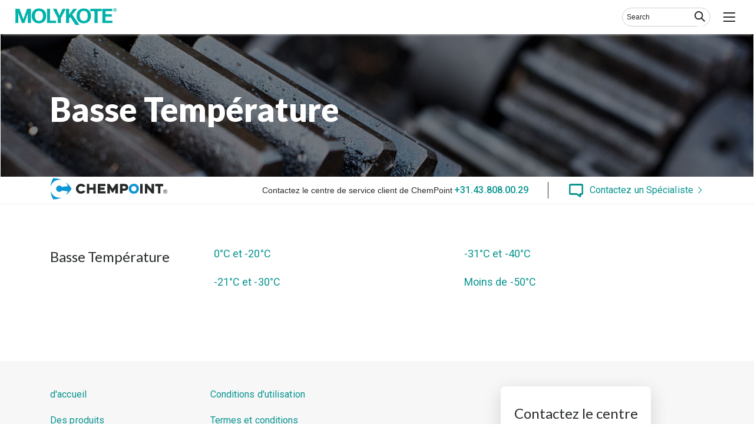

--- FILE ---
content_type: text/html; charset=utf-8
request_url: https://www.lubricantspecialty.com/fr-fr/categories/basse-temperature
body_size: 14660
content:



<!DOCTYPE html>
<html lang="fr-FR">
<head>
    <meta charset="utf-8" />
    <title>Basse Temp&#233;rature - Molykote Lubrifiants de DuPont</title>
    <link rel="canonical" href="https://www.lubricantspecialty.com/fr-fr/categories/basse-temperature" />

    <meta name="nothing" content="nothing" />
    <meta name="cateogryTime" />
    
    <link href="https://fonts.googleapis.com/css?family=Lato:400,700,900|Roboto:400,500,700,900&display=swap" rel="stylesheet">
    <link rel="preconnect" href="https://fonts.googleapis.com">
    <link rel="preconnect" href="https://fonts.gstatic.com" crossorigin>

    
    <link href="/content/css2?v=o_mLKvOosGWErMSKQjwKuzcphSBEsHi37IR95E-azx01" rel="stylesheet"/>

    

    
    
    <meta name="description" content="" />
    <meta name="viewport" content="width=device-width">
    
    
    <link rel="apple-touch-icon" sizes="57x57" href="https://cms-ls.chempoint.com/cmspages/getfile.aspx?guid=15e60274-212c-4703-8277-a650ef170dfb">
    <link rel="apple-touch-icon" sizes="60x60" href="https://cms-ls.chempoint.com/cmspages/getfile.aspx?guid=6132d33a-ff6b-4e25-8b3f-ad3607d5d04b">
    <link rel="apple-touch-icon" sizes="72x72" href="https://cms-ls.chempoint.com/cmspages/getfile.aspx?guid=f52a7411-3075-46f8-8c0d-164eedad6176">
    <link rel="apple-touch-icon" sizes="76x76" href="https://cms-ls.chempoint.com/cmspages/getfile.aspx?guid=0e9d8158-494a-45f2-acfb-743d2e2adc81">
    <link rel="apple-touch-icon" sizes="114x114" href="https://cms-ls.chempoint.com/cmspages/getfile.aspx?guid=e7c7b490-13fb-45dd-955f-ed5a01ffbee0">
    <link rel="apple-touch-icon" sizes="120x120" href="https://cms-ls.chempoint.com/cmspages/getfile.aspx?guid=c949b63f-2164-482e-aed2-380ea98c8ad9">
    <link rel="apple-touch-icon" sizes="144x144" href="https://cms-ls.chempoint.com/cmspages/getfile.aspx?guid=86205a35-cc29-4cfa-9f3f-94a0b4ae3ec5">
    <link rel="apple-touch-icon" sizes="152x152" href="https://cms-ls.chempoint.com/cmspages/getfile.aspx?guid=4fd98544-8e72-42c7-833c-4288be0abfa6">
    <link rel="apple-touch-icon" sizes="180x180" href="https://cms-ls.chempoint.com/cmspages/getfile.aspx?guid=5c0e76c1-2325-4a9b-bd5b-c7ae32d18d90">
    <link rel="icon" type="image/png" sizes="192x192" href="https://cms-ls.chempoint.com/cmspages/getfile.aspx?guid=0a8545e7-f46d-4960-b57f-93121caffb67">
    <link rel="icon" type="image/png" sizes="32x32" href="https://cms-ls.chempoint.com/cmspages/getfile.aspx?guid=a163346a-0ae1-447b-bbf7-bd0311219741">
    <link rel="icon" type="image/png" sizes="96x96" href="https://cms-ls.chempoint.com/cmspages/getfile.aspx?guid=8ee573a5-925e-4f59-af4f-9f471f5ed6d2">
    <link rel="icon" type="image/png" sizes="16x16" href="https://cms-ls.chempoint.com/cmspages/getfile.aspx?guid=4e71c022-03cf-4c00-8baf-60fa022ea0f6">
    <link rel="manifest" href="https://cms-ls.chempoint.com/cmspages/getfile.aspx?guid=0fde0773-a05c-46d7-bd07-28c3499b2099">
    <meta name="msapplication-TileColor" content="#ffffff">
    <meta name="msapplication-TileImage" content="https://cms-ls.chempoint.com/cmspages/getfile.aspx?guid=094c6d80-e58a-4e28-8341-0ef9b4397785">
    <meta name="theme-color" content="#ffffff">
    
    <meta name="keywords" content="LubricantSpecialty">

    
    <link rel="preconnect"
          href="https://fonts.gstatic.com"
          crossorigin />

    <link rel="preload"
          as="style"
          href="https://fonts.googleapis.com/css?family=Lato:400,700,900|Roboto:400,500,700,900&display=swap" />

    <link rel="stylesheet"
          href="https://fonts.googleapis.com/css?family=Lato:400,700,900|Roboto:400,500,700,900&display=swap"
          media="print" onload="this.media='all'" />

    <noscript>
        <link rel="stylesheet"
              href="https://fonts.googleapis.com/css?family=Lato:400,700,900|Roboto:400,500,700,900&display=swap" />
    </noscript>

        <!-- Google Tag Manager -->
        <script>
        (function (w, d, s, l, i) {
            w[l] = w[l] || []; w[l].push({
                'gtm.start':
                    new Date().getTime(), event: 'gtm.js'
            }); var f = d.getElementsByTagName(s)[0],
                j = d.createElement(s), dl = l != 'dataLayer' ? '&l=' + l : ''; j.async = true; j.src =
                    'https://www.googletagmanager.com/gtm.js?id=' + i + dl; f.parentNode.insertBefore(j, f);
        })(window, document, 'script', 'dataLayer', 'GTM-WKDTC9');</script>
        <!-- End Google Tag Manager -->

    <meta name="msvalidate.01" content="36B2474C8308BBD6336D4139A4699D03" />
    <meta name="google-site-verification" content="0g9ghFOOm1mVze-dzeOXxFLWFPZj0P6kv_gY-VYsDEM" />
    <script type="text/javascript">
		function cptReadDocumentCookie(name) {
			name += '=';
			var parts = document.cookie.split(/;\s*/);
			for (var i = 0; i < parts.length; i++) {
				var part = parts[i];
				if (part.indexOf(name) == 0)
					return part.substring(name.length)
			}
			return null;
		}
        function makeid(length) {
            var text = "";
            var possible = "abcdefghijklmnopqrstuvwxyz0123456789";

            for (var i = 0; i < length; i++)
                text += possible.charAt(Math.floor(Math.random() * possible.length));

            return text;
        }
        function getParameterByName(name, url) {
            if (!url) url = window.location.href;
            name = name.replace(/[\[\]]/g, "\\$&");
            var regex = new RegExp("[?&]" + name + "(=([^&#]*)|&|#|$)"),
                results = regex.exec(url);
            if (!results) return null;
            if (!results[2]) return '';
            return decodeURIComponent(results[2].replace(/\+/g, " "));
        }

    </script>
  

    <script>
        window._6si = window._6si || [];
        window._6si.push(['enableEventTracking', true]);
        window._6si.push(['setToken', 'eba9d94ac7a92a617a6531211a0dba2e']);
        window._6si.push(['setEndpoint', 'b.6sc.co']);
        (function () {
            var gd = document.createElement('script');
            gd.type = 'text/javascript';
            gd.async = true;
            gd.src = '//j.6sc.co/6si.min.js';
            var s = document.getElementsByTagName('script')[0];
            s.parentNode.insertBefore(gd, s);
        })();
    </script>
    



    <script src="https://cdn.jsdelivr.net/npm/js-cookie@beta/dist/js.cookie.min.js"></script>

    <style>
        :root {
            --prime: #08948f;
        }

        .theme-font {
            color: #08948f;
        }

        .theme-font-color {
            color: #08948f;
        }

        .theme-font-color-hover:hover {
            color: #08948f;
        }
        .theme-font-color-no-hover{
            color: #08948f;

}
        .active a {
            color: #08948f;
        }
        .active .dropdown-content a {
            color:#282b2b
        }

            .sticky-item.active a {
                color: #08948f !important;
            }

        .theme-background-color {
            background-color: #08948f;
        }

        .theme-border-color {
            border-color: #08948f;
        }


        .theme-svg-fill path, .theme-svg-fill polygon, .theme-svg-fill rect  {
            fill: #08948f;
        }

        //.te-expert-callout .theme-svg-fill-hover path  {
        //    fill: #08948f;
        //}

        .theme-stroke {
            stroke: #08948f;
        }
        .theme-fill {
            fill: #08948f;
        }

        //li.checked .theme-svg-fill-checkbox svg .state-active {
        //    fill: #08948f;
        //}
        //li .theme-svg-fill-checkbox:hover svg .state-active {
        //    fill: #08948f;
        //}

        .product-questions li.open .accordian--title svg polygon{
            fill: #08948f;
        }

        .theme-border-left-color-active.active {
            border-color: #08948f;
        }

        .theme-left-border-hover:hover {
            border-color: #08948f;
        }

        .theme-left-border-open {
        border-color: #08948f;
        }

        #page-counters span:not(.active){
            color: #08948f;
        }

    </style>
    <!-- Infinity Tracking Code v2.0
    Copyright Infinity 2017
    www.infinitycloud.com -->
    <script type="text/javascript">
        var _ictt = _ictt || [];
        _ictt.push(['_setIgrp', '1073']); // Installation ID
        _ictt.push(['_enableGAIntegration', { 'gua': true, 'ga': false }]);
        _ictt.push(['_enableAutoDiscovery']);
        _ictt.push(['_track']);
        (function () {
            var ict = document.createElement('script'); ict.type = 'text/javascript'; ict.async = true;
            ict.src = ('https:' == document.location.protocol ? 'https://' : 'http://') + 'ict.infinity-tracking.net/js/nas.v1.min.js';
            var scr = document.getElementsByTagName('script')[0]; scr.parentNode.insertBefore(ict, scr);
        })();
    </script>
    <!-- Infinity Tracking Code End -->
    <script>

        function CheckGDPR() {

            if (Cookies.get("is-eu") == 'true') {

                var gdpr = document.getElementsByClassName("gdpr-checkbox-wrapper");
                for (var i = 0; i < gdpr.length; i++) {
                    gdpr.item(i).style.display = "block"
                }

                var checks = document.getElementsByName("accept-privacy-terms");
                for (var i = 0; i < checks.length; i++) {
                    checks.item(i).required = true;
                }
            }
        }

        (function() { 
		    var cookie_country = Cookies.get("inferred-country");
		    var cookie_countrycode = Cookies.get("inferred-countrycode");
		    var cookie_region = Cookies.get("inferred-region");
		    var cookie_city = Cookies.get("inferred-city");
		    var cookie_eucheck = Cookies.get("is-eu");
            var cookie_continent = Cookies.get("inferred-continent");
            var cookie_currentnumber = Cookies.get("currentNumber");

            function UpdateNumbersWithInfinity(currentNumber) {

                var numbers = document.getElementsByClassName("InfinityNumber");
                for (var i = 0; i < numbers.length; i++) {
                    numbers.item(i);
                    numbers.item(i).setAttribute('href', "tel:" + currentNumber);
                    numbers.item(i).innerHTML = currentNumber;
                }

                var numbers2 = document.getElementsByClassName("NotInfinityNumber");
                for (var i = 0; i < numbers2.length; i++) {
                    numbers2.item(i);
                    numbers2.item(i).setAttribute('href', "tel:" + currentNumber);
                    numbers2.item(i).innerHTML = currentNumber;
                }
            }

            if (cookie_currentnumber == null || cookie_city == null || cookie_country == null || cookie_region == null || cookie_eucheck == null || cookie_continent == null || cookie_countrycode == null) {
                var req = new XMLHttpRequest();
                var infinityNumber = "";
                req.overrideMimeType("application/json");
                req.open('GET', 'https://ipapi.co/json/', true);
                req.onload = function () {
                    var item = JSON.parse(req.responseText);

                    // Expires 1 day
                    if (cookie_country == null) {
                        cookie_country = item.country_name;
                        Cookies.set("inferred-country", item.country_name, { expires: 1 });
                    }

                    if (cookie_countrycode == null) {
                        cookie_countrycode = item.country;
                        Cookies.set("inferred-countrycode", item.country, { expires: 1 });
                    }

                    if (cookie_region == null) {
                        cookie_region = item.region;
                        Cookies.set("inferred-region", item.region, { expires: 1 });
                    }

                    if (cookie_city == null) {
                        cookie_city = item.city
                        Cookies.set("inferred-city", item.city, { expires: 1 });
                    }

                    if (cookie_continent == null) {
                        cookie_continent = item.continent_code;
                        Cookies.set("inferred-continent", item.continent_code, { expires: 1 });
                    }

                    if (cookie_eucheck == null) {
                        cookie_eucheck = item.in_eu ? true : false;
                        Cookies.set("is-eu", item.in_eu ? true : false, { expires: 1 });

                    }

                    var currentNumber = '+31.43.711.01.23';
                    //item.continent_code = "EMEA"
                    if (cookie_continent !== "NA") {
                        currentNumber = '+31.43.711.01.23';
                    }
                    if (item.country_code_iso3 === "MEX") {
                        currentNumber = '';
                    }

                    // Expires: 14 days
                    if (cookie_currentnumber == null) {
                        Cookies.set("currentNumber", currentNumber, { expires: 14 });
                    }

                    UpdateNumbersWithInfinity(currentNumber);
                    CheckGDPR();
                    if (Invoca !== null) {
                        Invoca.PNAPI.run();
                    }
                };
                req.onerror = function () {
                    //on error, use default NA number
                    console.log("** An error occurred during the transaction");
                    UpdateNumbersWithInfinity('425.448.4456');
                    CheckGDPR();
                    if (Invoca !== null) {
                        Invoca.PNAPI.run();
                    }
                };
                req.send(null);
            } else {
                UpdateNumbersWithInfinity(cookie_currentnumber);
                CheckGDPR();
                if (Invoca !== null) {
                    Invoca.PNAPI.run();
                }
            }

        }) ();
    </script>


        <script type="text/javascript" src="https://secure.make6pain.com/js/194805.js"></script>
        <noscript><img src="https://secure.make6pain.com/194805.png" alt="" style="display:none;" /></noscript>







    
	<meta name="addsearch-custom-field" data-type="text" content="region=fr-fr" />
	<meta name="addsearch-custom-field" data-type="text" content="page_title=Basse Température" />
	<meta name="addsearch-custom-field" data-type="text" content="page_title_sorting=basse température" />

</head>
<body class="fixed-nav">
        <!-- Google Tag Manager (noscript) -->
        <noscript>
            <iframe src="https://www.googletagmanager.com/ns.html?id=GTM-WKDTC9"
                    height="0" width="0" style="display:none;visibility:hidden"></iframe>
        </noscript>
        <!-- End Google Tag Manager (noscript) -->

    



<div id="modal-personalize" class="modal-redirect">
    <div id="modal-wrapper-id" class="modal-wrapper" style="border-radius: var(--radius-round, 25px);">
        <div id="modal-personalize-close" class="close--modal">
        </div>

        
<link href="/content/chempoint/fonts.css" type="text/css" />
<link href="/content/bootstrap-grid.min.css" rel="stylesheet" />

<div id="root1" class="container">
    <div class="row align-items-center">
        <div class="col-12 logo">
            <img width="200" src="https://cms-ic.chempoint.com/cmspages/getfile.aspx?guid=5df8923a-4bf4-4f8d-8b8d-f074bb187fe5"/>
            <img width="250" src="/content/images/cplogo_v1_primary_rgb.png"/>
        </div>
    </div>
    <div class="row align-items-center">
        <div class="col-12 header1">
            Your IFF account is now accessed at ChemPoint.com.
        </div>
        <div class="col-12 header2">
            You will use the same username and password to log in.
        </div>
    </div>
    <div class="row align-items-center">

        <div class="col-12 col-xs-12 col-sm-12 col-md-12 col-lg-12 col-xl-12" style="place-content: center; display: flex">
            
            <div class="row " >
                <div class="col-12 align-content-center align-items-center">
                    
                    
                    <a target="_blank" href="https://www.chempoint.com/login" class="button-redirect" onclick="HideForm(this)">Continue to ChemPoint.com &nbsp;<img width="24" src="/content/icons/arrow-up-right-from-square.svg" /></a>
                    
                </div>
            </div>
            </div>
        </div>
    
    

</div>

<script>
    function ShowRedirectModel(id) {
        document.getElementById(id).style.display = 'block';
        //document.getElementsByTagName("BODY")[0].classList.add("modal-open");
    }

    function HideRedirectModel(e) {
        $("#modal-personalize").hide();
    }

    
</script>

    </div>
</div>

<script src="/kentico/scripts/jquery-3.5.1.js"></script>
<script>
    function ShowModal(e) {
        ShowRedirectModel("modal-personalize");
    }
    $('body').click(function (event) {
        if (!$(event.target).closest('#modal-wrapper-id').length && !$(event.target).is('#modal-wrapper-id')) {
            $("#modal-personalize").hide();
        }
    });
</script>
<section class="main-nav-wrapper">
    <div id="js-desktop-header" class="top-nav-wrapper-wide" >
        <div class="header-full-width-wrapper">
            <div id="js-top-nav-left" class="top-nav-left">
                <a href="/fr-fr">

                    <img class="website-logo" src="https://cms-ls.chempoint.com/cmspages/getfile.aspx?guid=3660138d-7011-430b-8832-3d2b28ad1a6e" alt="logo for DuPont MOLYKOTE" />
                </a>
            </div>
            <style>
                .dropdown-content {
                    display: none !important;
                    position: absolute;
                    background-color: #f9f9f9;
                    box-shadow: 0px 8px 16px 0px rgba(0,0,0,0.2);
                    padding: 12px 16px;
                    z-index: 1;
                    width: 380px !important;
                }
                .website-logo{
                    max-height: 62px;
                    width:auto !important;
                    max-width: 235px;
                }
                .dropdown:hover .dropdown-content {
                    display: block !important;
                }

                .dropdown-content li {
                    margin-left: 0;
                    padding-left: 0px !important;
                    margin-top: 0;
                    margin-bottom: 0;
                }

                    .dropdown-content li a {
                        width: 100%;
                        display: block;
                        font-size: 16px;
                        letter-spacing: 0;
                        line-height: 40px;
                        height: 40px;
                        padding-left: 15px;
                    }

                .dropdown .dropdown-content li:hover {
                    background-color: #EAECEE;
                }

                .dropdown:hover .dropdown-content li a {
                    text-decoration: none;
                }
                .top-nav-wrapper-wide .header-full-width-wrapper .top-nav-left.multi-industry-site{
                    width: 17% !important;
                }
                .top-nav-wrapper-wide .header-full-width-wrapper .links.multi-industry-site {
                    font-size: 20px;
                }
            </style>
            <div id="js-top-nav-right" class="top-nav-right">
                <nav class="primary-nav" style="margin-top: 26px">
                    <ul>
                            <li class="nav-item dropdown ">



                                <a class="links font-roboto grey05-color" href="/fr-fr/products">
                                    Des produits 
                                </a>

                            </li>
                            <li class="nav-item dropdown ">



                                <a class="links font-roboto grey05-color" href="/fr-fr/about-molykote">
                                    &#192; propos de 
                                </a>

                            </li>
                            <li class="nav-item dropdown ">



                                <a class="links font-roboto grey05-color" href="/fr-fr/technical-resources">
                                    Ressources techniques 
                                </a>

                            </li>
                            <li class="nav-item dropdown ">



                                <a class="links font-roboto grey05-color" href="/fr-fr/testing-support">
                                    Test et assistance 
                                </a>

                            </li>
                            <li class="nav-item dropdown ">



                                <a class="links font-roboto grey05-color" href="/fr-fr/contact-us">
                                    Nous contacter 
                                </a>

                            </li>
                    </ul>

                    <div id="js-global-search-wrapper" class="topnav-search-wrapper">
                        
                        <input type="text" placeholder="Chercher" id="cptid-top-nav-search" class="js-global-search grey04-background-color" onfocus="this.placeholder = ''" onblur="this.placeholder = 'Chercher'" tabindex="0" lang="">
                        <button id="cptid-top-nav-go" class="btn grey04-background-color">
                            <svg width="24px" height="24px" viewBox="0 0 24 24" version="1.1" xmlns="http://www.w3.org/2000/svg">
                                <g id="_Icons-/-24px--/-Search" stroke="none" stroke-width="1" fill="none" fill-rule="evenodd">
                                    <path d="M10.2,3 C14.1764502,3 17.4,6.2235498 17.4,10.2 C17.4,11.8276183 16.859932,13.3290971 15.9492228,14.5350093 L21.0954905,19.6812769 L19.6812769,21.0954905 L14.5350093,15.9492228 C13.3290971,16.859932 11.8276183,17.4 10.2,17.4 C6.2235498,17.4 3,14.1764502 3,10.2 C3,6.2235498 6.2235498,3 10.2,3 Z M10.2,5 C7.3281193,5 5,7.3281193 5,10.2 C5,13.0718807 7.3281193,15.4 10.2,15.4 C13.0718807,15.4 15.4,13.0718807 15.4,10.2 C15.4,7.3281193 13.0718807,5 10.2,5 Z" id="Icon" fill="#282B2B" mask="url(#mask-2)"></path>
                                </g>
                            </svg>
                        </button>
                    </div>

                    <ul id="js-mv-localize" class="localize hide">
                        <li class="active-local">
                            <svg width="18px" xmlns="http://www.w3.org/2000/svg" viewBox="0 0 16 16">
                                <g>
                                    <path d="M16,7.47A8,8,0,0,0,8.53,0V0H7.47V0A8,8,0,0,0,0,7.47H0V8.53H0A8,8,0,0,0,7.47,16v0H8.53v0A8,8,0,0,0,16,8.53h0V7.47ZM5,1.75A8.26,8.26,0,0,0,3.75,4.27H2.16A6.81,6.81,0,0,1,5,1.75ZM1.6,5.33H3.47a13.18,13.18,0,0,0-.26,2.14H1.09A6.91,6.91,0,0,1,1.6,5.33Zm-.51,3.2H3.21a13.18,13.18,0,0,0,.26,2.14H1.6A6.91,6.91,0,0,1,1.09,8.53Zm1.07,3.2H3.75A8.26,8.26,0,0,0,5,14.25,6.81,6.81,0,0,1,2.16,11.73Zm5.31,3.13c-1.1-.29-2-1.46-2.62-3.13H7.47Zm0-4.19H4.55a11.92,11.92,0,0,1-.27-2.14H7.47Zm0-3.2H4.28a11.92,11.92,0,0,1,.27-2.14H7.47Zm0-3.2H4.85C5.43,2.6,6.37,1.43,7.47,1.14Zm6.37,0H12.25A8.26,8.26,0,0,0,11,1.75,6.81,6.81,0,0,1,13.84,4.27ZM8.53,1.14c1.1.29,2,1.46,2.62,3.13H8.53Zm0,4.19h2.92a11.92,11.92,0,0,1,.27,2.14H8.53Zm0,3.2h3.19a11.92,11.92,0,0,1-.27,2.14H8.53Zm0,6.33V11.73h2.62C10.57,13.4,9.63,14.57,8.53,14.86ZM11,14.25a8.26,8.26,0,0,0,1.26-2.52h1.59A6.81,6.81,0,0,1,11,14.25Zm3.41-3.58H12.53a13.18,13.18,0,0,0,.26-2.14h2.12A6.91,6.91,0,0,1,14.4,10.67Zm-1.61-3.2a13.18,13.18,0,0,0-.26-2.14H14.4a6.91,6.91,0,0,1,.51,2.14Z"></path>
                                </g>
                            </svg>
                            <span class="font-roboto grey04-color">FR</span>
                            <img src="/content/images/dropdown-arrow.svg" width="10" />
                            <ul class="local-options ">
                                    <li class="">
                                        <a class="dropdown-local font-roboto grey04-color" href="/">English - Global</a>
                                    </li>
                                    <li class="">
                                        <a class="dropdown-local font-roboto grey04-color" href="/fr-fr">Fran&#231;ais - France</a>
                                    </li>
                                    <li class="">
                                        <a class="dropdown-local font-roboto grey04-color" href="/de-de">Deutsch - Deutschland</a>
                                    </li>
                            </ul>
                        </li>
                    </ul>

                </nav>

                <nav id="js-accounts-nav" class="secondary-nav">
                    <ul>
                    </ul>
                </nav>
                
                

            </div>
        </div>
    </div>

    <nav id="js-accounts-mobile-nav-wrapper" class="secondary-nav accounts-nav-wrapper">
        <div id="js-mobile-nav-wrapper" class="mobile-accounts-header">
            <button id="js-account-mobile-nav-btn" class="account-mobile-nav-btn">
                <div id="js-account-mobile-heading" class="account-mobile-heading">My Account</div>
                <svg class="rotate-180" width="14" height="14px" xmlns="http://www.w3.org/2000/svg" viewBox="0 0 19.57 11.22">
                    <g>
                        <polygon id="icon-chevron" class="cls-1 theme-svg-fill" points="19.57 9.78 18.13 11.22 9.78 2.87 1.44 11.22 0 9.78 9.78 0 19.57 9.78" />
                    </g>
                </svg>
            </button>
        </div>
        <div class="account-mobile-links-wrapper collapsed">
            <ul class="font-roboto">
                <li><a href="/">Overview</a></li>
                <li><a href="/">Orders</a></li>
                <li><a href="/">Place an Order</a></li>
                <li><a href="/">My Products</a></li>
                <li><a href="/">Account Details</a></li>
                <li><a href="/">Get Help</a></li>
                <li><a href="/">My profile</a></li>
                <li><a href="/">Log-out</a></li>
            </ul>
        </div>
    </nav>

    <div id="js-mobile-header" class="top-nav-wrapper-narrow">
        <div class="mobile-header">
            <a class="mobile-home" href="/fr-fr" tabindex="0">
                <img src="https://cms-ls.chempoint.com/cmspages/getfile.aspx?guid=a848e45e-8d55-4441-9991-51a7f6f696a3" />
            </a>
            <div class="mobile-right-collection">
                <div id="js-mobile-global-search" class="topnav-search-wrapper">
                    <input type="text" placeholder="Search" id="js-global-search-mobile" class="js-global-search grey04-background-color" tabindex="0" lang="">
                    <button id="js-search-button" class="btn grey04-background-color" tabindex="0">
                        <svg width="24px" height="24px" viewBox="0 0 24 24" version="1.1" xmlns="http://www.w3.org/2000/svg">
                            <g id="_Icons-/-24px--/-Search" stroke="none" stroke-width="1" fill="none" fill-rule="evenodd">
                                <path d="M10.2,3 C14.1764502,3 17.4,6.2235498 17.4,10.2 C17.4,11.8276183 16.859932,13.3290971 15.9492228,14.5350093 L21.0954905,19.6812769 L19.6812769,21.0954905 L14.5350093,15.9492228 C13.3290971,16.859932 11.8276183,17.4 10.2,17.4 C6.2235498,17.4 3,14.1764502 3,10.2 C3,6.2235498 6.2235498,3 10.2,3 Z M10.2,5 C7.3281193,5 5,7.3281193 5,10.2 C5,13.0718807 7.3281193,15.4 10.2,15.4 C13.0718807,15.4 15.4,13.0718807 15.4,10.2 C15.4,7.3281193 13.0718807,5 10.2,5 Z" id="Icon" fill="#282B2B" mask="url(#mask-2)"></path>
                            </g>
                        </svg>
                    </button>
                </div>
                <button id="js-hamburger" class="hamburger" aria-label="open main navigation" tabindex="0">
                    <svg width="20" height="16" xmlns="http://www.w3.org/2000/svg" viewBox="0 0 20 16">
                        <g>
                            <path class="cls-1" d="M20,0V2H0V0Zm0,7V9H0V7Zm0,7v2H0V14Z" />
                        </g>
                        </svg>
                </button>
            </div>

        </div>
        <div id="js-mobile-nav-links" class="mobile-nav-links hide">
            <div class="mobile-menu-subheader">
                <a class="mobile-home" href="/fr-fr" tabindex="0">
                    <img src="https://cms-ls.chempoint.com/cmspages/getfile.aspx?guid=a848e45e-8d55-4441-9991-51a7f6f696a3" />
                </a>
                <button id="js-close-menu-subheader" class="close-btn">
                    &times;
                </button>
            </div>
            <style>
                .mobile-accordion-button {
                    cursor: pointer;
                    font-size: 15px;
                    font-weight: 400;
                    display: flex;
                    justify-content: space-between;
                    align-items: center;
                    padding: 12px 20px;
                }

                .mobile-accordion-content {
                    background-color: #f7f7f8;
                    max-height: none;
                    overflow-y: visible;
                    transition: max-height 0.3s ease-out, overflow-y 0.3s ease-out;
                    scroll-behavior: smooth;
                    scrollbar-width: thin;
                    scrollbar-color: #cbd2d4 #f7f7f8;
                }

                    .mobile-accordion-content::-webkit-scrollbar {
                        width: 6px;
                    }

                    .mobile-accordion-content::-webkit-scrollbar-track {
                        background: #f7f7f8;
                    }

                    .mobile-accordion-content::-webkit-scrollbar-thumb {
                        background: #cbd2d4;
                        border-radius: 3px;
                    }

                        .mobile-accordion-content::-webkit-scrollbar-thumb:hover {
                            background: #a8adb0;
                        }

                    .mobile-accordion-content.scrollable {
                        max-height: 35vh;
                        overflow-y: auto;
                    }

                    .mobile-accordion-content li {
                        padding-left: 16px;
                        list-style: none;
                        transition: background-color .2s ease;
                    }

                        .mobile-accordion-content li .links {
                            display: flex;
                            justify-content: space-between;
                            font-size: 15px;
                            font-weight: 400;
                            outline: none;
                            text-decoration: none;
                        }

                .language-checkmark {
                    flex-shrink: 0;
                    margin-left: 12px;
                }

                @media (hover: hover) {
                    .mobile-accordion-content li:has(.links:hover) {
                        background-color: #EAECEE;
                    }
                }

                .mobile-accordion-content li:has(.links:active),
                .mobile-accordion-content li:has(.links:focus) {
                    background-color: #EAECEE;
                }

                .mobile-accordion-icon {
                    width: 10px;
                    height: 10px;
                    transform: rotate(180deg);
                    transition: all 300ms ease-out;
                }

                .mobile-accordion-button.active .mobile-accordion-icon {
                    transform: rotate(0deg);
                }
            </style>
            <ul>
                <li class="nav-item">
                    <a class="links font-roboto grey04-color " href="/fr-fr">Home</a>
                </li>
                    <li class="nav-item ">

                            <a class="links font-roboto grey04-color " href="/fr-fr/products">Des produits</a>
                    </li>
                    <li class="nav-item ">

                            <a class="links font-roboto grey04-color " href="/fr-fr/about-molykote">&#192; propos de</a>
                    </li>
                    <li class="nav-item ">

                            <a class="links font-roboto grey04-color " href="/fr-fr/technical-resources">Ressources techniques</a>
                    </li>
                    <li class="nav-item ">

                            <a class="links font-roboto grey04-color " href="/fr-fr/testing-support">Test et assistance</a>
                    </li>
                    <li class="nav-item ">

                            <a class="links font-roboto grey04-color " href="/fr-fr/contact-us">Nous contacter</a>
                    </li>
                
            </ul>
            <ul>
                <li class="nav-item">
                    <span href="#" class="mobile-accordion-button">
                        Language <svg class="mobile-accordion-icon" width="24px" height="24px" xmlns="http://www.w3.org/2000/svg" viewBox="0 0 19.57 11.22">
                            <g>
                                <polygon id="icon-chevron" class="cls-1 theme-svg-fill" points="19.57 9.78 18.13 11.22 9.78 2.87 1.44 11.22 0 9.78 9.78 0 19.57 9.78"></polygon>
                            </g>
                        </svg>
                    </span>
                    <ul class="mobile-accordion-content  " style="display:none;" id="js-language-list">
                            <li class="">
                                <a class="links font-roboto grey04-color" href="/">
                                    English - Global
                                </a>
                            </li>
                            <li class="">
                                <a class="links font-roboto grey04-color" href="/fr-fr">
                                    Fran&#231;ais - France
                                        <svg class="language-checkmark" width="16px" height="16px" xmlns="http://www.w3.org/2000/svg" viewBox="0 0 24 24">
                                            <g>
                                                <polyline points="20 6 9 17 4 12" stroke="currentColor" stroke-width="2" fill="none" stroke-linecap="round" stroke-linejoin="round"></polyline>
                                            </g>
                                        </svg>
                                </a>
                            </li>
                            <li class="">
                                <a class="links font-roboto grey04-color" href="/de-de">
                                    Deutsch - Deutschland
                                </a>
                            </li>
                    </ul>
                </li>
            </ul>
        </div>
    </div>

</section>



<style>
    .hero-bkg-image {
        height: 250px;

         background-image: linear-gradient(rgba(0, 0, 0, 0.0), rgba(0, 0, 0, 0.0)),url("https://cms-ls.chempoint.com/cmspages/getfile.aspx?guid=41a97e44-4de2-4745-a830-fed728ab6762");
        background-size: cover;
        background-position: top center;
    }
</style>



<div id="js-hero" class='hero hero-bkg-image'>
    <div class="basic-body-container">

                    <img />
        <h1 class="">

            Basse Temp&#233;rature
        </h1>
    </div>
</div>



<div class="full-width-extended te-bar-mobile bottom-divider">
    <div class="talk-to-export-nav-elm">
        <div class="te-cpt-logo">
            <div class="logo-wrapper-full">
                    <svg width="200" height="41" class="cpt-logo" xmlns="http://www.w3.org/2000/svg" viewBox="0 0 242 48">
                        <title>ChemPoint</title>
                        <defs>
                        <style>
                            .cls-1 {
                            fill: #282b2b;
                            }

                            .cls-1, .cls-2 {
                            stroke-width: 0px;
                            }

                            .cls-2 {
                            fill: #0b97d5;
                            }
                        </style>
                        </defs>
                        <path class="cls-2" d="M18.98,5.62c1.16,0,2.29.11,3.39.31.05-.21.1-.42.14-.64-4.96-1.96-10.36-3.04-16.01-3.04-.04,0-.07,0-.11,0C3.68,6.93,1.82,12.17,1.02,17.75c.2.07.4.14.6.2,2.5-7.18,9.33-12.32,17.36-12.32"/>
                        <path class="cls-2" d="M33.38,11.56c-.16.14-.33.28-.49.43,1.62,1.87,2.87,4.08,3.63,6.5l-8.31,1.29-3.8.6c-1.16-1.76-3.16-2.92-5.43-2.92-3.59,0-6.5,2.91-6.5,6.5s2.91,6.5,6.5,6.5c2.24,0,4.21-1.13,5.38-2.86l3.85.6,8.31,1.3c-.76,2.42-2.01,4.63-3.63,6.5.16.15.32.29.49.43,4.34-3.42,8.01-7.63,10.79-12.44-2.78-4.8-6.45-9.02-10.79-12.44"/>
                        <path class="cls-2" d="M18.98,42.38c-8.03,0-14.86-5.15-17.36-12.33-.2.06-.4.13-.61.2.81,5.58,2.66,10.81,5.37,15.49.03,0,.07,0,.11,0,5.65,0,11.05-1.08,16.01-3.04-.04-.21-.08-.42-.14-.63-1.1.21-2.23.31-3.39.31"/>
                        <path class="cls-2" d="M172.04,18.4c3.03,0,5.32,2.38,5.32,5.59s-2.26,5.48-5.27,5.48-5.32-2.38-5.32-5.58,2.27-5.49,5.27-5.49M172.09,13.74c-5.88,0-10.5,4.48-10.5,10.25s4.49,10.15,10.45,10.15,10.49-4.48,10.49-10.25-4.49-10.15-10.44-10.15"/>
                        <polygon class="cls-1" points="88.88 21.55 80.56 21.55 80.56 14.06 75.57 14.06 75.57 33.82 80.56 33.82 80.56 26.22 88.88 26.22 88.88 33.82 93.87 33.82 93.87 14.06 88.88 14.06 88.88 21.55"/>
                        <polygon class="cls-1" points="103.09 26.13 112.01 26.13 112.01 21.61 103.09 21.61 103.09 18.6 113.81 18.6 113.81 14.06 98.12 14.06 98.12 33.82 113.95 33.82 113.95 29.28 103.09 29.28 103.09 26.13"/>
                        <polygon class="cls-1" points="128.46 23.9 122.09 14.06 117.55 14.06 117.55 33.82 122.76 33.82 122.76 23.75 127.63 31.97 129.28 31.97 134.11 23.69 134.11 33.82 139.36 33.82 139.36 14.06 134.83 14.06 128.46 23.9"/>
                        <path class="cls-1" d="M148.8,18.64h3.69c1.11,0,2.96.32,2.96,2.51,0,1.49-1.13,2.46-2.89,2.46h-3.77v-4.97ZM152.84,14.06h-9.03v19.76h4.99v-5.68h3.63c4.9,0,8.06-2.77,8.06-7.12s-3-6.96-7.65-6.96"/>
                        <rect class="cls-1" x="185.1" y="14.06" width="4.99" height="19.76"/>
                        <polygon class="cls-1" points="208.52 25 199.3 14.06 194.86 14.06 194.86 33.82 199.79 33.82 199.79 22.5 209.31 33.82 213.46 33.82 213.46 14.06 208.52 14.06 208.52 25"/>
                        <polygon class="cls-1" points="215.94 14.06 215.94 18.73 221.7 18.73 221.7 33.82 226.68 33.82 226.68 18.73 232.44 18.73 232.44 14.06 215.94 14.06"/>
                        <path class="cls-1" d="M67.79,27.32c-.94,1.33-2.46,2.16-4.24,2.16-3.03,0-5.32-2.38-5.32-5.58s2.27-5.49,5.27-5.49c1.8,0,3.33.84,4.29,2.2l4.79-1.93c-1.77-2.99-5.07-4.93-9.03-4.93-5.88,0-10.49,4.48-10.49,10.25s4.49,10.15,10.44,10.15c3.78,0,7.03-1.86,8.87-4.72l-4.59-2.11Z"/>
                        <path class="cls-1" d="M235.82,29.2h1.04c.5,0,.73-.37.73-.81,0-.36-.18-.76-.73-.76h-1.04v1.58ZM235.82,32.09h-.81v-5.02h1.99c.96,0,1.4.63,1.4,1.25,0,.59-.45,1.04-1.09,1.16v.02c.63.07.85.27.88,1.27.01.22.08,1,.2,1.31h-.8c-.2-.35-.15-1-.21-1.67-.06-.53-.52-.57-.75-.57h-.81v2.24ZM232.92,29.57c0,2.06,1.66,3.71,3.72,3.71s3.7-1.64,3.7-3.71-1.63-3.71-3.7-3.71-3.72,1.66-3.72,3.71M240.99,29.56c0,2.43-1.95,4.37-4.35,4.37s-4.37-1.93-4.37-4.37,1.96-4.34,4.37-4.34,4.35,1.93,4.35,4.34"/>
                    </svg>
            </div>
            <div class="logo-wrapper-icon">
                    <svg class="mobile-logo" width="56" height="56" data-name="Layer 1" xmlns="http://www.w3.org/2000/svg" viewBox="0 0 56 56">
                        <title>ChemPoint</title>
                        <path class="cpt-blue" d="M23.75,8.19a18.91,18.91,0,0,1,3.39.31c.05-.21.09-.42.13-.63a43.39,43.39,0,0,0-16-3h-.1A43.06,43.06,0,0,0,5.79,20.32l.6.2A18.38,18.38,0,0,1,23.75,8.19"></path>
                        <path class="cpt-blue" d="M38.15,14.13l-.48.44a18.3,18.3,0,0,1,3.62,6.5L33,22.36l-3.8.6a6.51,6.51,0,1,0-.05,7.22l3.85.6,8.32,1.3a18.48,18.48,0,0,1-3.63,6.5l.48.43A43.52,43.52,0,0,0,48.94,26.57,43.79,43.79,0,0,0,38.15,14.13"></path>
                        <path class="cpt-blue" d="M23.75,45A18.38,18.38,0,0,1,6.39,32.63l-.61.2a43.27,43.27,0,0,0,5.38,15.49h.1a43.39,43.39,0,0,0,16-3c0-.21-.08-.43-.13-.64a18,18,0,0,1-3.39.31"></path>
                    </svg>
            </div>
        </div>
        <div class="te-contact-wrapper">
            <div class="te-call">
                <span> Contactez le centre de service client de ChemPoint</span><a class="theme-font InfinityNumber" href="tel:+31.43.711.01.23">+31.43.711.01.23</a>

            </div>
            <div class="te-bar-mobile-seperator"></div>
            <a class="te-expert-callout theme-font-color" href="/fr-fr/contact-us?type=question&pageref=/fr-fr/categories/basse-temperature">
                <svg class="theme-svg-fill-hover" width="24" height="25" xmlns="http://www.w3.org/2000/svg" viewBox="0 0 24 22">
                    <g data-name="chat-icon">
                        <path class="theme-stroke" fill="#fff" fill-rule="evenodd" stroke-width="0" d="M12.45,18H3a3,3,0,0,1-3-3V3A3,3,0,0,1,3,0H21a3,3,0,0,1,3,3V15a3,3,0,0,1-3,3H20v3a1,1,0,0,1-1.54.83L13,18.16a.92.92,0,0,0-.53-.16" />
                        <path class="theme-stroke theme-fill" fill-rule="evenodd" d="M13.61,16.06h0L18,19V16.89a1,1,0,0,1,1-1h2a1,1,0,0,0,1-1V3a1,1,0,0,0-1-1H3A1,1,0,0,0,2,3V14.9a1,1,0,0,0,1,1H13.06a1,1,0,0,1,.55.17M12.45,18H3a3,3,0,0,1-3-3V3A3,3,0,0,1,3,0H21a3,3,0,0,1,3,3V15a3,3,0,0,1-3,3H20v3a1,1,0,0,1-1.54.83L13,18.16a.92.92,0,0,0-.53-.16" />
                    </g>
                </svg>
                <span class="">Contactez un Sp&#233;cialiste</span>
                <svg class="te-chevron theme-svg-fill" width="14px" height="14px" viewBox="0 0 24 24" version="1.1" xmlns="http://www.w3.org/2000/svg">
                    <defs>
                        <rect id="path-1" x="0" y="0" width="24" height="24"></rect>
                    </defs>
                    <g stroke="none" stroke-width="1" fill="none" fill-rule="evenodd">
                        <polygon fill="#282B2B" transform="translate(12.782843, 11.608142) rotate(90.000000) translate(-12.782843, -11.608142) " points="22.5656854 15.7814562 21.1308578 17.2162839 12.7828427 8.86826884 4.43482766 17.2162839 3 15.7814562 12.7814562 6"></polygon>
                    </g>
                </svg>
            </a>
        </div>
    </div>
</div>

<div class="basic-body-container mb-70">
</div>
    
    







<section class="category-details">

	<div class="flex-split-narrow mb-100 ">
		<div class="flex-split-left">
			<h2 class="block-title mb-15">Basse Temp&#233;rature</h2>
		</div>

		<div class="flex-split-right">
			<ul>
					<li>
						<a href="/fr-fr/categories/basse-temperature/0-et-moins-20-degres-celsius" class="theme-font-color">
							0&#176;C et -20&#176;C
						</a>
					</li>
					<li>
						<a href="/fr-fr/categories/basse-temperature/moins-21-et-moins-30-degres-celsius" class="theme-font-color">
							-21&#176;C et -30&#176;C
						</a>
					</li>
					<li>
						<a href="/fr-fr/categories/basse-temperature/moins-31-et-moins-40-degres-celsius" class="theme-font-color">
							-31&#176;C et -40&#176;C
						</a>
					</li>
					<li>
						<a href="/fr-fr/categories/basse-temperature/moins-de-moins-50-degres-celsius" class="theme-font-color">
							Moins de -50&#176;C
						</a>
					</li>
			</ul>
		</div>
	</div>

</section>


    
<style>
    .footer-talk-to-a-rep {
        background-color: white;
        border-radius: 8px;
        padding: 30px 20px;
        text-align: center;
        max-width: 255px;
        margin-right: 30px;
        box-shadow: 0px 8px 30px 0px #00000026;
    }
    @media (max-width: 600px){
        .footer-talk-to-a-rep{
            margin-right:0;
        }
    }
        
        .blob-background-image {
            margin-right: -293px;
            margin-top: 15px;
            width: 325px;
            height: 266px;
            display: block;
        }
    .footer-phone-number{
        font-size:18px !important;
    }
    .footer-top-right{margin-right:60px;}
</style>

<footer class="footer-wrapper">
    <div class="basic-body-container">
        <div class="footer-top">
            <div class="footer-top-left">
                <ul class="">
                        <li class="">
                            <a class="" href="/fr-fr/">d&#39;accueil</a>
                        </li>
                        <li class="">
                            <a class="" href="/fr-fr/products">Des produits</a>
                        </li>
                        <li class="">
                            <a class="" href="/fr-fr/technical-resources">Ressources techniques</a>
                        </li>
                        <li class="">
                            <a class="" href="/fr-fr/testing-support">Test et assistance</a>
                        </li>
                        <li class="">
                            <a class="" href="/fr-fr/contact-us">Nous contacter</a>
                        </li>
                        <li class="">
                            <a class="" href="/fr-fr/about-us">&#192; propos de nous</a>
                        </li>
                        <li class="">
                            <a class="" href="/fr-fr/frequently-asked-questions">Questions fr&#233;quentes</a>
                        </li>
                        <li class="">
                            <a class="" href="/fr-fr/conditions-of-use">Conditions d&#39;utilisation</a>
                        </li>
                        <li class="">
                            <a class="" href="/fr-fr/terms-and-conditions">Termes et conditions</a>
                        </li>
                        <li class="">
                            <a class="" href="/fr-fr/privacy-notice">Avis de confidentialit&#233;</a>
                        </li>
                        <li class="">
                            <a class="" href="/fr-fr/cookie-policy">Politique relative aux cookies</a>
                        </li>
                        <li class="">
                            <a class="" href="/fr-fr/impressum">Impressum</a>
                        </li>
                    <li><a class="" onclick="truste.eu && truste.eu.clickListener()" href="#">G&#233;rer les cookies</a></li>
                </ul>
            </div>
            <div class="footer-top-right">
                
                <span class="footer-talk-to-a-rep">
                    <span class="look-like-h3">
                         Contactez le centre de service client de ChemPoint
                    </span>
                    <br />
                    <br />
                    <a class="InfinityNumber footer-phone-number"
                       href="tel:+31.43.711.01.23">+31.43.711.01.23</a>
                </span>
            </div>
        </div>
        <div class="footer-bottom">
            <div class="footer-btm-left">
                <img class="partner-logo" src="https://cms-ls.chempoint.com/cmspages/getfile.aspx?guid=d9c164cf-a2da-43f6-84dc-0d9eea66efec" />
                <a href="https://www.chempoint.com">
                    <svg id="cp-logo" class="cpt-logo" data-name="Layer 1" xmlns="http://www.w3.org/2000/svg" viewBox="0 0 250 56">
                        <title>ChemPoint</title>
                        <defs>
                            <style>
                                .cls-1 {
                                fill: #282b2b;
                                }

                                .cls-1, .cls-2 {
                                stroke-width: 0px;
                                }

                                .cls-2 {
                                fill: #0b97d5;
                                }
                            </style>
                        </defs>
                        <path class="cls-2" d="M18.98,5.62c1.16,0,2.29.11,3.39.31.05-.21.1-.42.14-.64-4.96-1.96-10.36-3.04-16.01-3.04-.04,0-.07,0-.11,0C3.68,6.93,1.82,12.17,1.02,17.75c.2.07.4.14.6.2,2.5-7.18,9.33-12.32,17.36-12.32"/>
                        <path class="cls-2" d="M33.38,11.56c-.16.14-.33.28-.49.43,1.62,1.87,2.87,4.08,3.63,6.5l-8.31,1.29-3.8.6c-1.16-1.76-3.16-2.92-5.43-2.92-3.59,0-6.5,2.91-6.5,6.5s2.91,6.5,6.5,6.5c2.24,0,4.21-1.13,5.38-2.86l3.85.6,8.31,1.3c-.76,2.42-2.01,4.63-3.63,6.5.16.15.32.29.49.43,4.34-3.42,8.01-7.63,10.79-12.44-2.78-4.8-6.45-9.02-10.79-12.44"/>
                        <path class="cls-2" d="M18.98,42.38c-8.03,0-14.86-5.15-17.36-12.33-.2.06-.4.13-.61.2.81,5.58,2.66,10.81,5.37,15.49.03,0,.07,0,.11,0,5.65,0,11.05-1.08,16.01-3.04-.04-.21-.08-.42-.14-.63-1.1.21-2.23.31-3.39.31"/>
                        <path class="cls-2" d="M172.04,18.4c3.03,0,5.32,2.38,5.32,5.59s-2.26,5.48-5.27,5.48-5.32-2.38-5.32-5.58,2.27-5.49,5.27-5.49M172.09,13.74c-5.88,0-10.5,4.48-10.5,10.25s4.49,10.15,10.45,10.15,10.49-4.48,10.49-10.25-4.49-10.15-10.44-10.15"/>
                        <polygon class="cls-1" points="88.88 21.55 80.56 21.55 80.56 14.06 75.57 14.06 75.57 33.82 80.56 33.82 80.56 26.22 88.88 26.22 88.88 33.82 93.87 33.82 93.87 14.06 88.88 14.06 88.88 21.55"/>
                        <polygon class="cls-1" points="103.09 26.13 112.01 26.13 112.01 21.61 103.09 21.61 103.09 18.6 113.81 18.6 113.81 14.06 98.12 14.06 98.12 33.82 113.95 33.82 113.95 29.28 103.09 29.28 103.09 26.13"/>
                        <polygon class="cls-1" points="128.46 23.9 122.09 14.06 117.55 14.06 117.55 33.82 122.76 33.82 122.76 23.75 127.63 31.97 129.28 31.97 134.11 23.69 134.11 33.82 139.36 33.82 139.36 14.06 134.83 14.06 128.46 23.9"/>
                        <path class="cls-1" d="M148.8,18.64h3.69c1.11,0,2.96.32,2.96,2.51,0,1.49-1.13,2.46-2.89,2.46h-3.77v-4.97ZM152.84,14.06h-9.03v19.76h4.99v-5.68h3.63c4.9,0,8.06-2.77,8.06-7.12s-3-6.96-7.65-6.96"/>
                        <rect class="cls-1" x="185.1" y="14.06" width="4.99" height="19.76"/>
                        <polygon class="cls-1" points="208.52 25 199.3 14.06 194.86 14.06 194.86 33.82 199.79 33.82 199.79 22.5 209.31 33.82 213.46 33.82 213.46 14.06 208.52 14.06 208.52 25"/>
                        <polygon class="cls-1" points="215.94 14.06 215.94 18.73 221.7 18.73 221.7 33.82 226.68 33.82 226.68 18.73 232.44 18.73 232.44 14.06 215.94 14.06"/>
                        <path class="cls-1" d="M67.79,27.32c-.94,1.33-2.46,2.16-4.24,2.16-3.03,0-5.32-2.38-5.32-5.58s2.27-5.49,5.27-5.49c1.8,0,3.33.84,4.29,2.2l4.79-1.93c-1.77-2.99-5.07-4.93-9.03-4.93-5.88,0-10.49,4.48-10.49,10.25s4.49,10.15,10.44,10.15c3.78,0,7.03-1.86,8.87-4.72l-4.59-2.11Z"/>
                        <path class="cls-1" d="M235.82,29.2h1.04c.5,0,.73-.37.73-.81,0-.36-.18-.76-.73-.76h-1.04v1.58ZM235.82,32.09h-.81v-5.02h1.99c.96,0,1.4.63,1.4,1.25,0,.59-.45,1.04-1.09,1.16v.02c.63.07.85.27.88,1.27.01.22.08,1,.2,1.31h-.8c-.2-.35-.15-1-.21-1.67-.06-.53-.52-.57-.75-.57h-.81v2.24ZM232.92,29.57c0,2.06,1.66,3.71,3.72,3.71s3.7-1.64,3.7-3.71-1.63-3.71-3.7-3.71-3.72,1.66-3.72,3.71M240.99,29.56c0,2.43-1.95,4.37-4.35,4.37s-4.37-1.93-4.37-4.37,1.96-4.34,4.37-4.34,4.35,1.93,4.35,4.34"/>
                    </svg>
                </a>
            </div>
            <div class="footer-btm-right">
                <p class="kentico-text">

                    
                    ©2008-2025 ChemPoint. All Rights Reserved
                </p>

            </div>

        </div>
    </div>
</footer>


    <script src="/bundles/cpt-scripts?v=4AAoMUkVQyq0TmhjAWtx60qiXen77I_pnO30D5VbNew1"></script>

    <script src="/bundles/bootstrap?v=ESck_wvaWCiF5JsitLMh765lhMnw7BVBtZE-YUTa4Ns1"></script>


    <script>
            $(document).ready(function () {
                document.body.style.fontFamily = 'Arial';
            SetupSearchBox('fr-fr', 'en-us');

            if ('LubricantSpecialty' === 'LubricantSpecialty') {
                var cpt_cook = Cookies.get("tds");
                if (cpt_cook === null || cpt_cook !== "yes") {
                    cpt_cook = "yes";
                    Cookies.set("tds", cpt_cook);
                }
            }

        });
    </script>

    <style>
        .notify-badge {
            background-color: red;
            background-position: center center;
            background-repeat: no-repeat;
            background-size: 65% 65%;
            border-color: transparent;
            border-radius: 50%;
            border-style: solid;
            border-width: 1px;
            height: 20px;
            justify-content: center;
            margin: -2px -2px -2px -3px;
            width: 20px;
            position: fixed;
            right: 80px;
            bottom: 70px;
            z-index: 999999999;
        }

        .truste-button2{
            background: #08948f !important;
        }
        .truste-button2:hover{
            opacity: .6 !important;
        }
    </style>



<div class="cp-chat-container hide">
    

    <div id="js-chat-bubble" class="chat-dialog-bubble">
        <p id="js-chat-text">Bonjour, faites-nous savoir si vous avez des questions sur les produits lorsque vous visitez notre site Web.</p>
        <img alt="ChemPoint reps are here to assist you" src="https://cms.chempoint.com/ChemPoint/media/ChemPointSiteMedia/Web%20Chat/chat-person.jpg">
        <button id="js-close-chat" class="btn--close-chat">
            <svg width="24px" height="24px" viewBox="0 0 24 24" version="1.1" xmlns="http://www.w3.org/2000/svg">
                <g stroke="none" stroke-width="1" fill="none" fill-rule="evenodd">
                    <polygon fill="#282B2B" points="12 10.6086957 18.6086957 4 20 5.39130435 13.3913043 12 20 18.6086957 18.6086957 20 12 13.3913043 5.39130435 20 4 18.6086957 10.6086957 12 4 5.39130435 5.39130435 4"></polygon>
                </g>
            </svg>
        </button>
    </div>
</div>

<script>
    function lcw() {
        return {
            styleProps: {
                generalStyles: {
                    width: "300px",
                    height: "400px",
                    right: "4%"
                }
            },
            controlProps: {
                hideFooter: true
            },
            headerProps: {
                generalStyles: {
                    color: "#ffffff"
                },
                controlProps: {
                    headerTitleProps: {
                        text: "Live Chat",
                    },
                    hideCloseButton: false
                }
            },
            chatButtonProps: {
                controlProps: {
                    hideChatTextContainer: true,
                    hideNotificationBubble: false
                },
                styleProps: {
                    generalStyleProps: {
                        minWidth: "60px",
                        width: "60px",
                        height: "60px",
                        selectors: {
                            ":focus": {
                                outline: "none"
                            }
                        },
                    },
                    notificationBubbleStyleProps: {
                        right: "0",
                        fontSize: "12px",
                        backgroundColor: "#F25252",
                        fontFamily: "Roboto, sans-serif",
                        borderStyle: "solid",
                        borderWidth: "1px",
                        borderColor: "#F25252",
                        color: "white"
                    }
                }
            }
        }
    }
</script>
<script v2
        id="Microsoft_Omnichannel_LCWidget"
        src="https://oc-cdn-ocprod.azureedge.net/livechatwidget/scripts/LiveChatBootstrapper.js"
        data-app-id="a688efcf-5b99-4ef8-be9e-73fd778486f4"
        data-lcw-version="prod"
        data-org-id="e00248c8-62d6-ee11-9048-000d3a130221"
        data-org-url="https://unqe00248c862d6ee119048000d3a130-crm.omnichannelengagementhub.com"
        data-font-family-override="Roboto, sans-serif"
        data-color-override="#0099D8"
        data-customization-callback="lcw">

</script>

<script>

    function isWorkingHours() {
        let isWorkingHours = false;

        let day = new Date().toLocaleString("en-US", { timeZone: "America/Los_Angeles", weekday: "narrow" })
        let hour = new Date().toLocaleString("en-US", { timeZone: "America/Los_Angeles", hour: "numeric", hour12: false })
        let minute = new Date().toLocaleString("en-US", { timeZone: "America/Los_Angeles", minute: "numeric" })
        if (day != "S" && (hour >= 6 && hour < 16)) { // 6:00 a.m. to 4:00 p.m. PT (GMT -8) Monday - Friday (Not Sat or Sun)
            isWorkingHours = true;
        }

        return isWorkingHours;
    }

    function contextProviderInfo() {
        let campaignInfo = GetGTMCampaignInfo();
        let campaignSourceMedium = "";
        let campaignName = "";
        if (campaignInfo) {
            let parsedCampaign = JSON.parse(campaignInfo);
            campaignSourceMedium = parsedCampaign['campaignSourceMedium'];
            campaignName = parsedCampaign['campaignName'];
        }

        return {
            'websiteDomain': { 'value': window.location.hostname, 'isDisplayable': true },
            'websiteURL': { 'value': window.location.origin + window.location.pathname, 'isDisplayable': true },
            'campaignSourceMedium': { 'value': campaignSourceMedium, 'isDisplayable': true },
            'campaignName': { 'value': campaignName, 'isDisplayable': true },
        };
    }

    $(document).ready(function () {

        // listeners ref: https://learn.microsoft.com/en-us/dynamics365/customer-service/develop/omnichannel-reference
        // customizations ref: https://github.com/microsoft/omnichannel-chat-widget/tree/main/docs/customizations

        const isChatDialogClosed = JSON.parse(sessionStorage.getItem("isChatDialogClosed"));
        if (isChatDialogClosed === true) {
            closeChatBubble();
        }

        window.addEventListener("lcw:error", function handleLivechatErrorEvent(errorEvent) {
            // Handle LiveChat error event
            //console.log(errorEvent);
        });

        // open chat container from chat bubble/rep image
        $(".cp-chat-container #js-chat-text, .cp-chat-container #js-chat-bubble > img").on("click", function () {
            Microsoft.Omnichannel.LiveChatWidget.SDK.startChat();
        closeChatBubble();
        });

        // close chat bubble
        $("#js-close-chat").on("click", function () {
            closeChatBubble();
        });

        // When chat is ready, check if agents are available
        window.addEventListener("lcw:ready", function handleLivechatReadyEvent() {
            //console.log('Chat Ready - polling agent availability...');
            $('#Microsoft_Omnichannel_LCWidget_Chat_Iframe_Window').hide();
            Microsoft.Omnichannel.LiveChatWidget.SDK.setContextProvider(function contextProvider() {
                return contextProviderInfo();
            });
            if (isWorkingHours()) {
                console.log('Chat Available  - isWorkingHours is true.');
                $(".cp-chat-container").removeClass("hide");
                dataLayer.push({ 'event': 'purecloudWebChatReady' });
                //console.log('Omnichannel Chat Ready');
                $("#Microsoft_Omnichannel_LCWidget_Chat_Iframe_Window")[0].setAttribute("width", "70"); // added to address bug where iframe doesn't update width from 0 > 70px
                $("#Microsoft_Omnichannel_LCWidget_Chat_Iframe_Window")[0].setAttribute("height", "70"); // added to address bug where iframe doesn't update height from 0 > 70px
                $('#Microsoft_Omnichannel_LCWidget_Chat_Iframe_Window').show();
            } else {
                console.log('Chat Unavailable  - isWorkingHours is false.');
                $(".cp-chat-container").addClass("hide");
            }
        });

        // triggers on SDK `startChat()`
        window.addEventListener("lcw:startChat", function handleLivechatStartedEvent() {
            $(".cp-chat-container").addClass("leave");
        closeChatBubble();
        });

        // Chat Queued - send GA4 event
        window.addEventListener("lcw:chatQueued", function handleLivechatQueuedEvent() {
            dataLayer.push({ 'event': 'purecloudWebChatStarted' });
        });

        // triggers on chat panel minimize (_) action
        window.addEventListener("lcw:onMinimize", function handleWidgetMinimizeEvent() {
            $(".cp-chat-container").removeClass("leave");
        sessionStorage.setItem("isChatDialogClosed", true);
        dataLayer.push({'event': 'purecloudWebChatClosed' });
        });

        // triggers on chat panel maximize (_) action
        window.addEventListener("lcw:onMaximize", function handleWidgetMinimizeEvent() {
            $(".cp-chat-container").addClass("leave");
        sessionStorage.setItem("isChatDialogClosed", true);
        closeChatBubble();
        });

        // triggers on chat panel close (X) action
        window.addEventListener("lcw:onClose", function handleWidgetMinimizeEvent() {
            $(".cp-chat-container").removeClass("leave");
        sessionStorage.setItem("isChatDialogClosed", true);
        dataLayer.push({'event': 'purecloudWebChatEnded' });
        });

        // triggers on message sent - send GA4 event
        window.addEventListener("lcw:onMessageSent", function handleWidgetMessageSentEvent() {
            dataLayer.push({ 'event': 'purecloudWebChatMessageSend' });
        });

        function closeChatBubble() {
            $("#js-chat-bubble").addClass("hide");
        sessionStorage.setItem("isChatDialogClosed", true);
        }

    });
</script>    <div id="consent_blackbar"></div>

    <script async="async" src="//consent.trustarc.com/notice?domain=chempoint.com&c=teconsent&country=au&js=nj&noticeType=bb" crossorigin=""></script>
    <script>
        //Set cookie
        function writeCookie(key, value, days) {
            var date = new Date();

            // Default at 365 days.
            days = days || 365;

            // Get unix milliseconds at current time plus number of days
            date.setTime(+ date + (days * 86400000)); //24 * 60 * 60 * 1000
            window.document.cookie = key + "=" + value + "; expires=" + date.toGMTString() + "; path=/";

            return value;
        };

        //Get Cookie
        function getCookie(name) {
            let cookie = {};
            document.cookie.split(';').forEach(function (el) {
                let split = el.split('=');
                cookie[split[0].trim()] = split.slice(1).join("=");
            })
            return cookie[name];
        }

        function UpdateNumbersWithInfinity(currentNumber) {
            var numbers = document.getElementsByClassName("InfinityNumber");
            for (var i = 0; i < numbers.length; i++) {
                numbers.item(i);
                numbers.item(i).setAttribute('href', "tel:" + currentNumber);
                numbers.item(i).innerHTML = currentNumber;
            }

            var numbers2 = document.getElementsByClassName("NotInfinityNumber");
            for (var i = 0; i < numbers2.length; i++) {
                numbers2.item(i);
                numbers2.item(i).setAttribute('href', "tel:" + currentNumber);
                numbers2.item(i).innerHTML = currentNumber;
            }
        }

        if ((Cookies.get("currentNumber") === undefined || true)) {
            var req = new XMLHttpRequest();
            var infinityNumber = "";
            req.overrideMimeType("application/json");
            req.open('GET', 'https://ipapi.co/json/', true);
            req.onload = function () {
                var item = JSON.parse(req.responseText);

                var currentNumber = '+31.43.711.01.23';
                //item.continent_code = "EMEA"
                if (item.continent_code !== "NA") {
                    currentNumber = '+31.43.711.01.23';
                }
                if (item.country_code_iso3 === "MEX") {
                    currentNumber = '';
                }

                //86400*14 = 14 days
                Cookies.set("currentNumber", currentNumber, { expires: (86400*14) });
                UpdateNumbersWithInfinity(currentNumber);
                if (Invoca !== null) {
                    Invoca.PNAPI.run();
                }
        };
        req.onerror = function () {
            //on error, use default NA number
            console.log("** An error occurred during the transaction");
            UpdateNumbersWithInfinity('425.448.4456');
            if (Invoca !== null) {
                Invoca.PNAPI.run();
            }
        };
        req.send(null);
    } else {
        UpdateNumbersWithInfinity(Cookies.get("currentNumber"));
        if (Invoca !== null) {
            Invoca.PNAPI.run();
        }
    }
    </script>

    


    
    
    </body>

</html>


--- FILE ---
content_type: text/html;charset=utf-8
request_url: https://pnapi.invoca.net/2352/na.json
body_size: 115
content:
{"invocaId":"i-34238b04-3b31-489a-9eee-3c2a2c7206f2","message":"shared params updated"}

--- FILE ---
content_type: text/html;charset=utf-8
request_url: https://pnapi.invoca.net/2352/na.json
body_size: 115
content:
{"invocaId":"i-34238b04-3b31-489a-9eee-3c2a2c7206f2","message":"shared params updated"}

--- FILE ---
content_type: text/css; charset=utf-8
request_url: https://www.lubricantspecialty.com/content/css2?v=o_mLKvOosGWErMSKQjwKuzcphSBEsHi37IR95E-azx01
body_size: 19814
content:
/* Minification failed. Returning unminified contents.
(37,804): run-time error CSS1062: Expected semicolon or closing curly-brace, found '-'
(37,829): run-time error CSS1062: Expected semicolon or closing curly-brace, found '-'
(37,860): run-time error CSS1062: Expected semicolon or closing curly-brace, found '-'
(37,23011): run-time error CSS1039: Token not allowed after unary operator: '-supplier-prime'
(37,23177): run-time error CSS1039: Token not allowed after unary operator: '-supplier-prime'
(37,23359): run-time error CSS1039: Token not allowed after unary operator: '-supplier-prime'
(37,23520): run-time error CSS1039: Token not allowed after unary operator: '-supplier-prime'
(37,23804): run-time error CSS1039: Token not allowed after unary operator: '-supplier-prime'
(37,25829): run-time error CSS1039: Token not allowed after unary operator: '-supplier-prime'
(37,25868): run-time error CSS1039: Token not allowed after unary operator: '-supplier-prime'
(37,25996): run-time error CSS1039: Token not allowed after unary operator: '-supplier-prime'
(37,26465): run-time error CSS1039: Token not allowed after unary operator: '-supplier-prime'
(37,26546): run-time error CSS1039: Token not allowed after unary operator: '-supplier-prime'
(37,26664): run-time error CSS1039: Token not allowed after unary operator: '-prime'
(37,26810): run-time error CSS1039: Token not allowed after unary operator: '-prime'
(37,26887): run-time error CSS1039: Token not allowed after unary operator: '-supplier-prime'
(37,26973): run-time error CSS1039: Token not allowed after unary operator: '-supplier-prime'
(37,27078): run-time error CSS1039: Token not allowed after unary operator: '-prime'
(37,27374): run-time error CSS1039: Token not allowed after unary operator: '-supplier-prime'
(37,27497): run-time error CSS1039: Token not allowed after unary operator: '-prime'
(37,27703): run-time error CSS1039: Token not allowed after unary operator: '-prime'
(37,27779): run-time error CSS1039: Token not allowed after unary operator: '-supplier-prime'
(37,27883): run-time error CSS1039: Token not allowed after unary operator: '-prime'
(37,28029): run-time error CSS1039: Token not allowed after unary operator: '-prime'
(37,28122): run-time error CSS1039: Token not allowed after unary operator: '-prime'
(37,37464): run-time error CSS1039: Token not allowed after unary operator: '-supplier-prime'
(37,57193): run-time error CSS1039: Token not allowed after unary operator: '-prime'
(37,58207): run-time error CSS1039: Token not allowed after unary operator: '-prime'
(37,58605): run-time error CSS1039: Token not allowed after unary operator: '-grey031'
(37,77745): run-time error CSS1039: Token not allowed after unary operator: '-prime'
(37,78368): run-time error CSS1039: Token not allowed after unary operator: '-prime'
(37,80126): run-time error CSS1039: Token not allowed after unary operator: '-prime--hover-right'
(37,80155): run-time error CSS1039: Token not allowed after unary operator: '-prime'
(37,80172): run-time error CSS1039: Token not allowed after unary operator: '-prime--hover-left'
(37,111182): run-time error CSS1030: Expected identifier, found '['
(37,111194): run-time error CSS1031: Expected selector, found '='
(37,111194): run-time error CSS1025: Expected comma or open brace, found '='
(37,111271): run-time error CSS1030: Expected identifier, found '['
(37,111283): run-time error CSS1031: Expected selector, found '='
(37,111283): run-time error CSS1025: Expected comma or open brace, found '='
(37,114980): run-time error CSS1039: Token not allowed after unary operator: '-grey-04'
(37,115069): run-time error CSS1039: Token not allowed after unary operator: '-prime'
(37,115100): run-time error CSS1039: Token not allowed after unary operator: '-grey-02'
(37,116071): run-time error CSS1039: Token not allowed after unary operator: '-radius-lg'
(37,116157): run-time error CSS1039: Token not allowed after unary operator: '-radius-round'
(37,116193): run-time error CSS1039: Token not allowed after unary operator: '-Accent-3'
(37,116335): run-time error CSS1039: Token not allowed after unary operator: '-radius-lg'
(37,116421): run-time error CSS1039: Token not allowed after unary operator: '-radius-round'
(37,116457): run-time error CSS1039: Token not allowed after unary operator: '-Primary-2'
(37,116514): run-time error CSS1039: Token not allowed after unary operator: '-Text-Dark'
(37,116707): run-time error CSS1039: Token not allowed after unary operator: '-Text-Dark'
(37,116899): run-time error CSS1039: Token not allowed after unary operator: '-Text-Dark'
(37,117914): run-time error CSS1039: Token not allowed after unary operator: '-prime'
(37,121696): run-time error CSS1039: Token not allowed after unary operator: '-prime'
(37,125967): run-time error CSS1039: Token not allowed after unary operator: '-prime'
(37,128673): run-time error CSS1039: Token not allowed after unary operator: '-supplier-prime'
(37,129240): run-time error CSS1039: Token not allowed after unary operator: '-prime'
(37,129696): run-time error CSS1039: Token not allowed after unary operator: '-font-base-page'
(37,130227): run-time error CSS1039: Token not allowed after unary operator: '-grey01'
(37,130778): run-time error CSS1039: Token not allowed after unary operator: '-prime'
(37,131458): run-time error CSS1039: Token not allowed after unary operator: '-supplier-prime'
(37,133040): run-time error CSS1039: Token not allowed after unary operator: '-prime'
 */

.dataTables_filter label {
    width: 100%;
    flex: 0 0 83.3333%;
    max-width: 86.33333%;
    margin-left: 9.366667%;

}

.dataTables_filter input {
    margin-left: 30px;
    min-width: 50%;
    padding:7px 6px;
    border-width:1px;
    margin-bottom:30px;
}
.dataTables_info {
    margin-top: 15px;
}

@media (max-width: 991px) {
    .dataTables_filter label {
        margin-left: 0;
        width:100%;
        max-width:100%;
        flex: 0 0 100%;
    }


    .dataTables_filter input {
        margin-left: 0px;
        
        min-width: 100%;
    }
}

*,*::before,*::after{box-sizing:border-box;}body{margin:0;}a{cursor:pointer;text-decoration:none;color:inherit;}button{cursor:pointer;padding:0;color:inherit;border-width:0;background-color:transparent;}figure{margin:0;}input::-moz-focus-inner{border:0;padding:0;margin:0;}ul,ol,dd{margin:0;padding:0;list-style:none;list-style-type:none;}h1,h2,h3,h4,h5,h6{margin:0;font-size:inherit;font-weight:inherit;}p{margin:0;}cite{font-style:normal;}fieldset{border-width:0;padding:0;margin:0;}[hidden]{display:none;}[type="checkbox"],[type="radio"]{box-sizing:border-box;padding:0;}textarea{overflow:auto;}[type="search"]{-webkit-appearance:textfield;outline-offset:-2px;}[type="number"]::-webkit-inner-spin-button,[type="number"]::-webkit-outer-spin-button{height:auto;}progress{vertical-align:baseline;}:root{--supplier-prime:#0099d8;--supplier-prime-hover:#54575a;--header-hero:url("/content/images/defaults/default-hero-450.jpg");}.basic-body-container{width:90%;max-width:1110px;margin:0 auto;}.flex-split-narrow{display:flex;width:90%;max-width:1110px;margin:0 auto;}@media(max-width:900px){.flex-split-narrow{flex-flow:column;}}.flex-split-narrow .flex-split-left{width:25%;padding-right:2.5%;margin-bottom:30px;}@media(max-width:900px){.flex-split-narrow .flex-split-left{width:100%;margin-bottom:30px;}}.flex-split-narrow .flex-split-right{width:75%;}@media(max-width:900px){.flex-split-narrow .flex-split-right{width:100%;}}.flex-split-wide{display:flex;width:90%;max-width:1110px;margin:0 auto;}@media(max-width:900px){.flex-split-wide{flex-flow:column;}}.flex-split-wide .flex-split-left{width:33%;padding-right:2.5%;margin-bottom:30px;}@media(max-width:900px){.flex-split-wide .flex-split-left{width:100%;}}.flex-split-wide .flex-split-right{width:66%;}@media(max-width:900px){.flex-split-wide .flex-split-right{width:100%;}}.flex-split-img-article .flex-split-left{width:42.8%;padding-right:2.5%;}.flex-split-img-article .flex-split-right{width:57.2%;padding-right:2.5%;}.mt-03{margin-top:3px !important;}.mt-30{margin-top:30px !important;}.mt-35{margin-top:35px !important;}.mt-60{margin-top:60px !important;}.mt-70{margin-top:70px !important;}.mt-80{margin-top:80px !important;}.mb-5{margin-bottom:5px !important;}.mb-15{margin-bottom:15px !important;}.mb-20{margin-bottom:20px !important;}.mb-25{margin-bottom:25px !important;}.mb-30{margin-bottom:30px !important;}.mb-35{margin-bottom:35px !important;}.mb-40{margin-bottom:40px !important;}.mb-50{margin-bottom:50px !important;}.mb-60{margin-bottom:60px !important;}.mb-65{margin-bottom:65px !important;}.mb-70{margin-bottom:70px !important;}.mb-80{margin-bottom:80px !important;}.mb-100{margin-bottom:100px !important;}@media(max-width:600px){.mb-100{margin-bottom:80px !important;}}.pr-5per{padding-right:5%;}.pb-20{padding-bottom:20px !important;}.pb-12{padding-bottom:12px !important;}.main-nav-wrapper{width:100%;background-color:#fff;}.top-nav-wrapper-narrow{display:none;position:fixed;top:0;left:50%;transform:translate(-50%);width:100%;z-index:110;background-color:#fff;-moz-box-shadow:0 5px 3px -3px rgba(234,233,233,.4);-webkit-box-shadow:0 5px 3px -3px rgba(234,233,233,.4);box-shadow:0 5px 3px -3px rgba(234,233,233,.4);}body.mobile .top-nav-wrapper-narrow{display:block;}.top-nav-wrapper-narrow .mobile-header{display:flex;flex-flow:row nowrap;align-items:center;justify-content:space-between;width:100%;padding:6px 2%;align-items:center;justify-content:space-between;}.top-nav-wrapper-narrow .mobile-header .mobile-home{padding-top:8px;}.top-nav-wrapper-narrow .mobile-header .mobile-home img{max-height:30px;}@media(max-width:350px){.top-nav-wrapper-narrow .mobile-header .mobile-home img{max-height:25px;}}.top-nav-wrapper-narrow .mobile-header .mobile-right-collection{display:flex;align-items:center;}.top-nav-wrapper-narrow .mobile-header .mobile-right-collection .topnav-search-wrapper{display:flex;flex-flow:row nowrap;align-items:center;margin-left:12px;padding-left:12px;}.top-nav-wrapper-narrow .mobile-header .mobile-right-collection .topnav-search-wrapper input{width:150px;height:32px;padding-left:7px;font-size:12px;background-color:#fff;border-radius:25px;border:1px solid #cbd2d4;}@media(max-width:400px){.top-nav-wrapper-narrow .mobile-header .mobile-right-collection .topnav-search-wrapper input{border:0 solid transparent;}}.top-nav-wrapper-narrow .mobile-header .mobile-right-collection .topnav-search-wrapper input::placeholder{font-size:12px;font-weight:500;color:#282b2b;}@media(max-width:400px){.top-nav-wrapper-narrow .mobile-header .mobile-right-collection .topnav-search-wrapper input::-webkit-input-placeholder{color:#fff;}.top-nav-wrapper-narrow .mobile-header .mobile-right-collection .topnav-search-wrapper input:-moz-placeholder{color:#fff;opacity:1;}.top-nav-wrapper-narrow .mobile-header .mobile-right-collection .topnav-search-wrapper input::-moz-placeholder{color:#fff;opacity:1;}.top-nav-wrapper-narrow .mobile-header .mobile-right-collection .topnav-search-wrapper input:-ms-input-placeholder{color:#fff;}}.top-nav-wrapper-narrow .mobile-header .mobile-right-collection .topnav-search-wrapper button{margin-left:-32px;border:2px solid #fff;border-radius:50px;z-index:5;background-color:#fff;}.top-nav-wrapper-narrow .mobile-header .mobile-right-collection .topnav-search-wrapper button svg path{fill:#282b2b;}.top-nav-wrapper-narrow .mobile-header .mobile-right-collection .topnav-search-wrapper:focus-within input{outline:0 solid transparent;color:#282b2b;transition:width .6s ease;border:1px solid #cbd2d4;}.top-nav-wrapper-narrow .mobile-header h2{font-size:16px;color:#54575a;font-family:"Roboto",sans-serif;font-weight:400;letter-spacing:.9px;}.top-nav-wrapper-narrow .mobile-header h2 span{font-weight:600;}.top-nav-wrapper-narrow .mobile-header button:focus{outline-color:transparent;outline-style:none;}.top-nav-wrapper-narrow .mobile-header .hamburger{display:flex;align-items:center;justify-content:center;height:32px;width:32px;margin-left:20px;}@media(max-width:400px){.top-nav-wrapper-narrow .mobile-header .hamburger{margin-left:5px;}}.top-nav-wrapper-narrow::before{content:'';position:fixed;top:0;left:0;width:100%;height:100vh;background-color:rgba(0,0,0,.5);opacity:0;visibility:hidden;transition:opacity .3s ease-out,visibility .3s ease-out;z-index:9998;}body.mobile-nav-show .top-nav-wrapper-narrow::before{opacity:1;visibility:visible;}.top-nav-wrapper-narrow .mobile-nav-links{position:fixed;top:0;left:0;width:75vw;height:100vh;background-color:#fff;z-index:9999;transform:translateX(-100%);transition:transform .3s ease-out;visibility:hidden;}body.mobile .top-nav-wrapper-narrow .mobile-nav-links{visibility:visible;}body.mobile-nav-show .top-nav-wrapper-narrow .mobile-nav-links{background-color:#fff;transform:translateX(0);}.top-nav-wrapper-narrow .mobile-nav-links .mobile-menu-subheader{display:flex;align-items:center;justify-content:space-between;padding:12px;border-bottom:1px solid #f2f3f5;margin-bottom:12px;}.top-nav-wrapper-narrow .mobile-nav-links .mobile-menu-subheader .mobile-home img{max-height:25px;}.top-nav-wrapper-narrow .mobile-nav-links .mobile-menu-subheader .close-btn{cursor:pointer;font-size:18px;}.top-nav-wrapper-narrow .mobile-nav-links .nav-item{margin:0;transition:all .3s ease;}.top-nav-wrapper-narrow .mobile-nav-links .nav-item .links{display:block;padding:12px 20px;margin:0;font-size:15px;font-weight:400;outline:none;}.top-nav-wrapper-narrow .mobile-nav-links .nav-item .links.mobile-accordion-button{padding:12px 20px;}@media(hover:hover){.top-nav-wrapper-narrow .mobile-nav-links .nav-item .links:not(.mobile-accordion-button):hover{color:#08948f;text-decoration:none;}}.top-nav-wrapper-narrow .mobile-nav-links .nav-item .links:not(.mobile-accordion-button):active,.top-nav-wrapper-narrow .mobile-nav-links .nav-item .links:not(.mobile-accordion-button):focus{color:#08948f;text-decoration:none;}@media(hover:hover){.top-nav-wrapper-narrow .mobile-nav-links .nav-item>.links:hover{background-color:#f7f7f8;}}.top-nav-wrapper-narrow .mobile-nav-links .nav-item>.links:active,.top-nav-wrapper-narrow .mobile-nav-links .nav-item>.links:focus{background-color:#f7f7f8;}.top-nav-wrapper-narrow .mobile-nav-links .topnav-search-wrapper{display:flex;flex-flow:row nowrap;align-items:center;}.top-nav-wrapper-narrow .mobile-nav-links .topnav-search-wrapper .search-input-wrapper{display:flex;flex-flow:row nowrap;align-items:center;}.top-nav-wrapper-narrow .mobile-nav-links .topnav-search-wrapper .search-input-wrapper input{width:105px;height:30px;padding-left:7px;font-size:12px;background-color:transparent;border-radius:25px;border-color:transparent;}.top-nav-wrapper-narrow .mobile-nav-links .topnav-search-wrapper .search-input-wrapper input::placeholder{font-size:12px;font-weight:500;color:#cbd2d4;}.top-nav-wrapper-narrow .mobile-nav-links .topnav-search-wrapper .search-input-wrapper svg{width:30px;height:32px;margin-left:-29px;border:2px solid #fff;border-radius:50px;z-index:5;}.top-nav-wrapper-narrow .mobile-nav-links .topnav-search-wrapper .search-input-wrapper svg path{fill:white;}.top-nav-wrapper-narrow .mobile-nav-links .topnav-search-wrapper .search-input-wrapper:focus-within input{outline-color:transparent;color:#fff;transition:width .6s ease;}.top-nav-wrapper-narrow .mobile-nav-links .topnav-search-wrapper .search-input-wrapper:focus-within button{display:block;transition:all .6s ease;}.top-nav-wrapper-narrow .mobile-nav-links .topnav-search-wrapper .search-input-wrapper:focus-within svg{width:24px;height:27px;border:none;}.top-nav-wrapper-narrow .mobile-nav-links .topnav-search-wrapper button{display:none;margin-left:30px;}.top-nav-wrapper-narrow .mobile-nav-links .localize{position:relative;display:flex;align-items:center;justify-content:space-between;width:unset;}.top-nav-wrapper-narrow .mobile-nav-links .localize .mobile-accordion-button{width:100%;}.top-nav-wrapper-narrow .mobile-nav-links .localize:hover{cursor:pointer;}.top-nav-wrapper-narrow .mobile-nav-links .localize span{font-size:14px;font-weight:400;letter-spacing:.1px;}.top-nav-wrapper-narrow .mobile-nav-links .localize .active-local{display:flex;align-items:center;font-size:15px;margin-top:14px;}.top-nav-wrapper-narrow .mobile-nav-links .localize .active-local svg{margin-right:3px;}.top-nav-wrapper-narrow .mobile-nav-links .localize .active-local img{margin-left:3px;}.top-nav-wrapper-narrow .mobile-nav-links .localize .active-local span{white-space:nowrap;}.top-nav-wrapper-narrow .mobile-nav-links .localize .active-local span:hover{text-decoration:underline;}.top-nav-wrapper-narrow .mobile-nav-links .localize .local-options{display:none;position:absolute;top:25px;left:-25px;right:unset;flex-flow:column;align-items:flex-start;width:110%;padding:15px 20px;background-color:#fff;-moz-box-shadow:0 5px 3px -3px rgba(195,191,191,.8);-webkit-box-shadow:0 5px 3px -3px rgba(195,191,191,.8);box-shadow:0 5px 3px -3px rgba(195,191,191,.8);}.top-nav-wrapper-narrow .mobile-nav-links .localize .local-options li .dropdown-local{margin-left:5px;font-size:13px;font-weight:bold;letter-spacing:.24px;line-height:15px;text-transform:uppercase;}.top-nav-wrapper-narrow .mobile-nav-links .localize .local-options li+li{margin-top:18px;padding-left:0;}.top-nav-wrapper-narrow .mobile-nav-links .localize.show .local-options{display:flex;}.top-nav-wrapper-narrow .mobile-nav-links ul:first-of-type{border-bottom:1px solid #f2f3f5;margin-bottom:16px;}.top-nav-wrapper-wide{position:fixed;top:0;left:50%;transform:translate(-50%);width:100%;background-color:#fff;-moz-box-shadow:0 5px 3px -3px rgba(234,233,233,.4);-webkit-box-shadow:0 5px 3px -3px rgba(234,233,233,.4);box-shadow:0 5px 3px -3px rgba(234,233,233,.4);z-index:102;}.top-nav-wrapper-wide .header-full-width-wrapper{width:100%;max-width:1440px;display:flex;flex-flow:row nowrap;align-items:center;margin:0 auto;padding:15px 15px 15px 15px;height:86px;}body.mobile .top-nav-wrapper-wide .header-full-width-wrapper{display:none;}.top-nav-wrapper-wide .header-full-width-wrapper ul{display:flex;flex-flow:row nowrap;margin:0;padding:0;list-style:none;}.top-nav-wrapper-wide .header-full-width-wrapper .links{font-size:16px;font-weight:400;letter-spacing:0;}.top-nav-wrapper-wide .header-full-width-wrapper .links:hover{text-decoration:underline;}.top-nav-wrapper-wide .header-full-width-wrapper .top-nav-left{width:16%;transition:width .6s ease;}.top-nav-wrapper-wide .header-full-width-wrapper .top-nav-left img{width:100%;}.top-nav-wrapper-wide .header-full-width-wrapper .top-nav-right{display:flex;flex-flow:column;width:84%;padding-left:30px;transition:width .6s ease;}.top-nav-wrapper-wide .header-full-width-wrapper .top-nav-right .primary-nav{display:flex;flex-flow:row nowrap;align-items:center;justify-content:flex-end;width:100%;}.top-nav-wrapper-wide .header-full-width-wrapper .top-nav-right .primary-nav ul{display:flex;flex-flow:row nowrap;align-items:flex-start;justify-content:flex-start;width:75%;}.top-nav-wrapper-wide .header-full-width-wrapper .top-nav-right .primary-nav ul li+li{padding-left:18px;}.top-nav-wrapper-wide .header-full-width-wrapper .top-nav-right .primary-nav .localize{align-items:center;justify-content:flex-end;min-width:80px;margin-left:0;width:unset;margin-top:0;}.top-nav-wrapper-wide .header-full-width-wrapper .top-nav-right .primary-nav .localize:hover{cursor:pointer;}.top-nav-wrapper-wide .header-full-width-wrapper .top-nav-right .primary-nav .localize span{font-size:16px;font-weight:400;letter-spacing:0;}.top-nav-wrapper-wide .header-full-width-wrapper .top-nav-right .primary-nav .localize span:hover{text-decoration:underline;}.top-nav-wrapper-wide .header-full-width-wrapper .top-nav-right .primary-nav .localize .active-local{position:relative;display:flex;align-items:center;}.top-nav-wrapper-wide .header-full-width-wrapper .top-nav-right .primary-nav .localize .active-local svg{margin-right:3px;}.top-nav-wrapper-wide .header-full-width-wrapper .top-nav-right .primary-nav .localize .active-local img{margin-left:3px;}.top-nav-wrapper-wide .header-full-width-wrapper .top-nav-right .primary-nav .localize .active-local span{white-space:nowrap;}.top-nav-wrapper-wide .header-full-width-wrapper .top-nav-right .primary-nav .localize .local-options{display:none;position:absolute;top:30px;right:-3px;flex-flow:column;align-items:flex-start;width:225px;padding:15px 20px;background-color:#fff;box-shadow:0 4px 20px 0 rgba(0,0,0,.05);}.top-nav-wrapper-wide .header-full-width-wrapper .top-nav-right .primary-nav .localize .local-options li .dropdown-local{font-size:13px;font-weight:bold;letter-spacing:.24px;line-height:15px;}.top-nav-wrapper-wide .header-full-width-wrapper .top-nav-right .primary-nav .localize .local-options li+li{margin-top:18px;padding-left:0;}.top-nav-wrapper-wide .header-full-width-wrapper .top-nav-right .primary-nav .localize.show .local-options{display:flex;}.top-nav-wrapper-wide .header-full-width-wrapper .top-nav-right .topnav-search-wrapper{display:flex;flex-flow:row nowrap;align-items:center;padding-right:24px;margin-left:12px;border-right:1px solid #cbd2d4;}.top-nav-wrapper-wide .header-full-width-wrapper .top-nav-right .topnav-search-wrapper input{width:200px;height:32px;padding-left:7px;font-size:12px;background-color:#fff;border-radius:25px;border:1px solid #cbd2d4;}.top-nav-wrapper-wide .header-full-width-wrapper .top-nav-right .topnav-search-wrapper input::placeholder{font-size:12px;font-weight:500;color:#282b2b;}.top-nav-wrapper-wide .header-full-width-wrapper .top-nav-right .topnav-search-wrapper button{margin-left:-32px;border:2px solid #fff;border-radius:50px;z-index:5;background-color:#fff;}.top-nav-wrapper-wide .header-full-width-wrapper .top-nav-right .topnav-search-wrapper button svg path{fill:#282b2b;}.top-nav-wrapper-wide .header-full-width-wrapper .top-nav-right .topnav-search-wrapper:focus-within input{outline:0 solid transparent;color:#282b2b;transition:width .6s ease;border:1px solid #cbd2d4;}.top-nav-wrapper-wide .header-full-width-wrapper .top-nav-right .secondary-nav{display:flex;flex-flow:row nowrap;align-items:center;justify-content:flex-end;margin-top:2px;}body.scroll .top-nav-wrapper-wide .header-full-width-wrapper .top-nav-right .secondary-nav{margin-top:20px;}.top-nav-wrapper-wide .header-full-width-wrapper .top-nav-right .secondary-nav ul{color:#282b2b;font-family:"Roboto",sans-serif;font-size:12px;font-weight:bold;letter-spacing:0;text-transform:uppercase;}.top-nav-wrapper-wide .header-full-width-wrapper .top-nav-right .secondary-nav ul a{font-size:12px;font-weight:600;}.top-nav-wrapper-wide .header-full-width-wrapper .top-nav-right .secondary-nav ul a:hover{text-decoration:underline;}.top-nav-wrapper-wide .header-full-width-wrapper .top-nav-right .secondary-nav ul li+li{margin-left:20px;padding:0;border-left:none;}.top-nav-wrapper-wide .header-full-width-wrapper.scrolled{padding:12px 80px 12px 80px;transition:all .3s ease-in-out;}.top-nav-wrapper-wide .header-full-width-wrapper.scrolled .top-nav-left img{width:90%;transition:all .3s ease-in-out;}.top-nav-wrapper-wide .header-full-width-wrapper.scrolled .top-nav-right .secondary-nav{margin-top:20px;transition:all .3s ease-in-out;}#js-accounts-nav.secondary-nav ul{color:#282b2b;font-family:"Roboto",sans-serif;font-size:12px;font-weight:bold;letter-spacing:0;}#js-accounts-nav.secondary-nav ul li+li{margin-left:20px;padding:0;border-left:none;}.secondary-nav.accounts-nav-wrapper{display:none;}body.account-page .secondary-nav.accounts-nav-wrapper{position:relative;display:none;}@media(max-width:1150px){body.account-page .secondary-nav.accounts-nav-wrapper{display:block;position:fixed;top:30px;width:100%;z-index:100;}body.account-page .secondary-nav.accounts-nav-wrapper .mobile-accounts-header{display:flex;align-items:center;justify-content:center;height:42px;margin-top:10px;color:#fff;background-color:#08948f;}body.account-page .secondary-nav.accounts-nav-wrapper .mobile-accounts-header button{display:flex;align-items:center;font-family:"Roboto",sans-serif;font-size:16px;font-weight:500;letter-spacing:.3px;}body.account-page .secondary-nav.accounts-nav-wrapper .mobile-accounts-header button svg{margin-left:11px;transition:transform .5s ease;}body.account-page .secondary-nav.accounts-nav-wrapper .mobile-accounts-header button svg polygon{fill:white;}body.account-page .secondary-nav.accounts-nav-wrapper .mobile-accounts-header button.open-rotate svg{transform:rotate(0deg);transition:transform .5s ease;}body.account-page .secondary-nav.accounts-nav-wrapper .mobile-accounts-header button:focus{outline-color:transparent;outline-style:none;}body.account-page .secondary-nav.accounts-nav-wrapper .account-mobile-links-wrapper{position:absolute;top:52px;width:100%;height:auto;padding:20px;color:#fff;text-align:center;overflow:hidden;background-color:#08948f;border-top:1px solid #f7f7f8;transform:scaleY(1);transform-origin:top;}body.account-page .secondary-nav.accounts-nav-wrapper .account-mobile-links-wrapper li{font-size:14px;font-weight:500;}body.account-page .secondary-nav.accounts-nav-wrapper .account-mobile-links-wrapper li.active{color:#fff;text-decoration:underline;}body.account-page .secondary-nav.accounts-nav-wrapper .account-mobile-links-wrapper li+li{margin-top:7px;}body.account-page .secondary-nav.accounts-nav-wrapper .account-mobile-links-wrapper.collapsed{display:none;transform:scaleY(0);}}body{font-family:"Roboto",sans-serif;font-size:18px;color:#282b2b;}p,pre{font-family:"Roboto",sans-serif;font-size:18px;color:#282b2b;}pre{width:100%;margin:0;padding:0;line-height:28px;word-wrap:normal;word-break:break-word;white-space:normal;}h1,.look-like--h1{font-family:"Lato",sans-serif;font-size:56px;font-weight:900;line-height:60px;}@media(max-width:1100px){h1,.look-like--h1{font-size:50px;}}@media(max-width:850px){h1,.look-like--h1{font-size:36px;}}@media(max-width:600px){h1,.look-like--h1{font-size:30px;line-height:34px;}}@media(max-width:400px){h1,.look-like--h1{font-size:32px;line-height:28px;font-weight:700;letter-spacing:0;}}h2,.look-like--h2{font-family:"Lato",sans-serif;font-size:32px;font-weight:400;line-height:38px;letter-spacing:-.4px;}@media(max-width:700px){h2,.look-like--h2{font-size:28px;line-height:32px;}}@media(max-width:600px){h2,.look-like--h2{font-size:28px;}}h3{font-family:"Lato",sans-serif;font-size:24px;font-weight:400;letter-spacing:-.1px;}@media(max-width:700px){h3{font-size:22px;line-height:24px;}}h4{font-family:"Roboto",sans-serif;font-size:18px;font-weight:400;}h5{font-family:"Roboto",sans-serif;font-size:16px;font-weight:500;}h6{font-family:"Roboto",sans-serif;font-size:14px;font-weight:500;}.sub-head-hero{letter-spacing:unset;font-weight:500;font-size:45px;}@media(max-width:1100px){.sub-head-hero{font-size:38px;}}@media(max-width:850px){.sub-head-hero{font-size:32px;}}@media(max-width:600px){.sub-head-hero{font-size:26px;}}p{line-height:28px;}.block-title{font-family:"Lato",sans-serif;font-size:24px;font-weight:400;letter-spacing:-.1px;}@media(max-width:700px){.block-title{font-size:22px;line-height:24px;}}.sub-title{font-weight:600;}.blog--article-title{font-family:"Lato",sans-serif;font-size:24px;font-weight:400;letter-spacing:-.1px;}@media(max-width:700px){.blog--article-title{font-size:22px;line-height:24px;}}.body-text{font-family:"Roboto",sans-serif;font-size:18px;font-weight:400;line-height:20px;}@media(max-width:700px){.body-text{font-size:16px;line-height:18px;}}.description-text{font-family:"Roboto",sans-serif;font-size:14px;font-weight:400;line-height:28px;}.sub-text--grey{font-family:"Roboto",sans-serif;font-size:14px;font-weight:400;line-height:20px;color:#cbd2d4;}.copyright--grey{font-family:"Roboto",sans-serif;font-size:12px;font-weight:400;line-height:20px;color:#cbd2d4;}.text-white{color:#fff;}.kentico-text{color:#282b2b;font-family:"Roboto",sans-serif;font-size:18px;letter-spacing:.34px;line-height:28px;}.kentico-text h2{font-family:"Lato",sans-serif;font-size:24px;font-weight:400;letter-spacing:.08px;margin-bottom:20px;}.kentico-text h3{font-family:"Lato",sans-serif;font-size:21px;font-weight:600;letter-spacing:-.09px;line-height:32px;}.kentico-text p{padding-bottom:18px;font-family:"Roboto",sans-serif;font-size:18px;letter-spacing:.34px;line-height:28px;}.kentico-text ul{list-style:disc;margin-left:25px;}.kentico-text ul li{font-family:"Roboto",sans-serif;font-size:18px;letter-spacing:.34px;line-height:28px;padding-bottom:12px;}a{font-family:"Roboto",sans-serif;font-size:18px;font-weight:400;line-height:28px;letter-spacing:.1px;text-decoration:none;}@media(max-width:700px){a{font-size:16px;line-height:18px;}}a.bold-text{font-weight:700;}a.read-article{font-weight:700;letter-spacing:inherit;}a:hover{color:#282b2b;text-decoration:underline;}.prime-text{font-family:"Roboto",sans-serif;font-size:18px;font-weight:400;color:#0099d8;line-height:28px;letter-spacing:.1px;text-decoration:none;}@media(max-width:700px){.prime-text{font-size:16px;line-height:18px;}}.cpt-page-attibute.supplier-themed .prime-text{color:var(--supplier-prime);}.prime-text.bold-text{font-weight:700;}.prime-text:hover{text-decoration:underline;}.cpt-page-attibute.supplier-themed .prime-text:hover{color:var(--supplier-prime);}.prime-text:hover{text-decoration:underline;}.read-link a{display:flex;align-items:center;color:#0099d8;}.cpt-page-attibute.supplier-themed .read-link a{color:var(--supplier-prime);}.read-link a svg{margin-left:5px;}.read-link a svg polygon{fill:#0099d8;}.cpt-page-attibute.supplier-themed .read-link a svg polygon{fill:var(--supplier-prime);}.read-link a:hover{color:#282b2b !important;}.read-link a:hover svg polygon{fill:#282b2b !important;}.read-link.themed-link a{color:#08948f;}.read-link.themed-link a polygon{fill:#08948f;}.cpt-page-attibute.supplier-themed .read-link.themed-link a polygon{fill:var(--supplier-prime);}.ps-cta-btn,.ps-cta-text{display:flex;align-content:center;justify-content:center;height:48px;padding:0 35px;font-family:"Roboto",sans-serif;font-size:16px;font-weight:500;color:#fff;background:linear-gradient(to left,#0054b1 0%,#0099d8 51%,#0bcce5 100%);background-position:left;background-size:200% auto;border-radius:25px;transition:.6s;}.ps-cta-btn.pill-short,.ps-cta-text.pill-short{height:32px;}.ps-cta-btn.pill-narrow,.ps-cta-text.pill-narrow{padding:0 20px;}.ps-cta-btn:hover,.ps-cta-text:hover{cursor:pointer;color:#fff;text-decoration:none;background-position:right center;transition:.6s;}.ps-cta-btn:focus,.ps-cta-text:focus{outline:1px solid transparent;border:1px solid transparent;transition:.6s;}.ps-cta-btn:active,.ps-cta-text:active{outline:none;border:none;}@media(max-width:520px){.ps-cta-btn,.ps-cta-text{max-width:80%;margin-left:10%;margin-right:10%;}}.ps-cta-text{display:inline-block;line-height:48px;}.ps-cta-text.pill-short{line-height:32px;}.ps-pill-solid-text{display:inline-block;height:48px;padding:0 35px;font-family:"Roboto",sans-serif;font-size:16px;font-weight:500;color:#fff;line-height:48px;background:#08948f;border-radius:25px;transition:.6s;}.ps-pill-solid-text.pill-short{height:32px;line-height:32px;}.ps-pill-solid-text.btn-themed{background:#08948f;}.ps-pill-solid-text:hover{color:#fff;text-decoration:none;background-color:#282b2b;}.ps-pill-solid-text.themed{background-color:#0099d8;}.ps-pill-solid-text:focus{outline:1px solid transparent;border:1px solid transparent;transition:.6s;}.ps-ghost-text{display:inline-block;height:48px;padding:0 35px;font-family:"Roboto",sans-serif;font-size:16px;font-weight:500;color:#08948f;line-height:48px;background:transparent;border-radius:25px;border:2px solid #08948f;transition:.6s;}.ps-ghost-text:hover{color:#fff;text-decoration:none;background-color:#08948f;}.ps-ghost-text:focus{outline:1px solid transparent;border:1px solid transparent;transition:.6s;}.cpt-page-attibute.supplier-themed .ps-ghost-text{color:var(--supplier-prime);border:2px solid var(--supplier-prime);}.cpt-page-attibute.supplier-themed .ps-ghost-text:hover{color:#fff;text-decoration:none;background-color:var(--supplier-prime);}.doc-link-wrapper .products--docs-item-title{font-size:18px;color:#08948f;}.doc-link-wrapper .sds-tds-document-icon{margin-left:7px;}.doc-link-wrapper:hover .products--docs-item-title{color:#08948f;text-decoration:underline;}.btn-qty{display:flex;align-items:center;justify-content:center;width:40px;height:40px;background-color:#fff;border-radius:50%;}.btn-qty svg path{fill:#282b2b;}.cpt-page-attibute.supplier-themed .btn-qty svg polygon{fill:var(--supplier-prime);}.cpt-page-attibute.supplier-themed .btn-qty svg rect{fill:var(--supplier-prime);}.btn-qty:focus{outline-color:transparent;outline-style:none;border-radius:50%;border:1px solid var(--prime);}.btn-download{display:flex;width:38px;height:38px;padding:10px;background-color:#fff;border-radius:50%;}.btn-download svg path{fill:var(--prime);}.cpt-page-attibute.supplier-themed .btn-download svg path{fill:var(--supplier-prime);}.cpt-page-attibute.supplier-themed .btn-download svg rect{fill:var(--supplier-prime);}.btn-download:focus{outline-color:transparent;outline-style:none;border:1px solid var(--prime);}.btn--previous,.btn--next{display:flex;padding:10px;background-color:#fff;border-radius:50%;}.btn--previous svg polygon,.btn--next svg polygon{fill:#0099d8;}.cpt-page-attibute.supplier-themed .btn--previous svg polygon,.cpt-page-attibute.supplier-themed .btn--next svg polygon{fill:var(--supplier-prime);}.btn--previous:focus,.btn--next:focus{outline-color:transparent;outline-style:none;border:1px solid var(--prime);}.btn--previous svg{transform:rotate(180deg);}.btn--filter{display:flex;padding:3px;background-color:#fff;border-radius:50%;}.btn--filter svg{width:32px;height:32px;}.btn--filter svg path{fill:var(--prime);}.cpt-page-attibute.supplier-themed .btn--filter svg path{fill:var(--supplier-prime);}.btn--filter:focus{outline-color:transparent;outline-style:none;border:1px solid var(--prime);}.btn-close{display:flex;align-items:center;justify-content:center;background-color:#fff;border-radius:50%;}.btn-close svg path{fill:var(--prime);}.btn-close:focus{outline-color:transparent;outline-style:none;border:1px solid var(--prime);}.theme-btn-neg-cta:hover{color:#fff !important;}.expert--wrapper .theme-btn-cta:hover{background-color:#54575a !important;}.shadow-one{box-shadow:0 4px 20px 0 rgba(0,0,0,.05);}.shadow-one:hover{box-shadow:0 8px 30px 0 rgba(0,0,0,.1);}.shadow-two{box-shadow:0 8px 30px 0 rgba(0,0,0,.1);}.shadow-two:hover{box-shadow:0 4px 20px 0 rgba(0,0,0,.05);}.shadow-three{box-shadow:0 40px 100px 0 rgba(0,0,0,.2);}.text-dark{color:#282b2b;}.text-light{color:#fff;}.basic-body-container{width:90%;max-width:1110px;margin:0 auto;}.flex-split-narrow{display:flex;width:90%;max-width:1110px;margin:0 auto;}@media(max-width:900px){.flex-split-narrow{flex-flow:column;}}.flex-split-narrow .flex-split-left{width:25%;padding-right:2.5%;margin-bottom:30px;}.flex-split-narrow .flex-split-left .partner-logo{display:block;width:75%;}@media(max-width:900px){.flex-split-narrow .flex-split-left{width:100%;margin-bottom:30px;}}.flex-split-narrow .flex-split-right{width:75%;}@media(max-width:900px){.flex-split-narrow .flex-split-right{width:100%;}}.flex-split-wide{display:flex;width:90%;max-width:1110px;margin:0 auto;}@media(max-width:900px){.flex-split-wide{flex-flow:column;}}.flex-split-wide .flex-split-left{width:33%;padding-right:2.5%;margin-bottom:30px;}@media(max-width:900px){.flex-split-wide .flex-split-left{width:100%;}}.flex-split-wide .flex-split-right{width:66%;}@media(max-width:900px){.flex-split-wide .flex-split-right{width:100%;}}.flex-split-wide .flex-split-left-wide{width:65%;}@media(max-width:900px){.flex-split-wide .flex-split-left-wide{width:100%;}}.flex-split-img-article .flex-split-left{width:42.8%;padding-right:2.5%;}.flex-split-img-article .flex-split-right{width:57.2%;padding-right:2.5%;}.flex-split-fixed-right{display:flex;width:90%;max-width:1110px;margin:0 auto;}@media(max-width:900px){.flex-split-fixed-right{flex-flow:column;}}.flex-split-fixed-right .flex-split-left{width:calc(100% - 290px);margin-bottom:30px;}@media(max-width:900px){.flex-split-fixed-right .flex-split-left{width:100%;margin-bottom:30px;}}.flex-split-fixed-right .flex-split-right{width:290px;}@media(max-width:900px){.flex-split-fixed-right .flex-split-right{width:100%;}}html{scroll-behavior:smooth;}@media(max-width:400px){html{overflow-x:hidden;}}@media(max-width:400px){body{overflow-x:hidden;}}body.topnav-sticky-active .sticky-anchor{padding-top:115px;margin-top:-115px;}@media(max-width:1150px){body.topnav-sticky-active .sticky-anchor{padding-top:80px;margin-top:-80px;}}.catch-page a[name]{display:block;padding-top:105px;margin-top:-105px;}@media(max-width:1150px){.catch-page a[name]{padding-top:70px;margin-top:-70px;}}.catch-page .fifty-fifty-wrapper{display:flex;flex-flow:row wrap;align-items:center;margin-top:83px;}.catch-page .fifty-fifty-wrapper .div-left{width:50%;}@media(max-width:850px){.catch-page .fifty-fifty-wrapper .div-left{width:100%;}}.catch-page .fifty-fifty-wrapper .div-left .look-like--h1{font-family:"Lato",sans-serif;margin-bottom:30px;font-weight:900;}.catch-page .fifty-fifty-wrapper .div-left p{line-height:28px;}.catch-page .fifty-fifty-wrapper .div-right{width:40%;margin-left:10%;}@media(max-width:850px){.catch-page .fifty-fifty-wrapper .div-right{width:100%;}}.catch-page .fifty-fifty-wrapper .div-right .cp-logo-container{max-width:250px;margin-bottom:75px;}.catch-page .fifty-fifty-wrapper .div-right .talk-to-expert-links{margin-left:12%;}.catch-page .fifty-fifty-wrapper .div-right .talk-to-expert-links a{display:flex;align-items:center;margin-bottom:25px;font-family:"Roboto",sans-serif;font-size:16px;font-weight:600;color:#282b2b;letter-spacing:0;}.catch-page .fifty-fifty-wrapper .div-right .talk-to-expert-links a:hover{text-decoration:underline;}.desktop .main-nav-wrapper{margin-bottom:90px;}.mobile .main-nav-wrapper{margin-bottom:50px;}.hero{width:100%;max-width:1440px;margin:0 auto;}.hero.hero-bkg-image{display:flex;align-items:center;padding:0 20px;border-right:.05px solid #fff;border-left:.05px solid #fff;}@media(max-width:1290px){.hero.hero-bkg-image{margin-top:50px;padding-bottom:0;}}.hero.hero-bkg-image h1,.hero.hero-bkg-image .look-like--h1{color:#fff;}.hero.hero-bkg-image .pre-header-title{color:#fff;font-family:"Lato",sans-serif;font-size:24px;letter-spacing:0;line-height:32px;}.hero.no-image{display:flex;align-items:center;justify-content:flex-start;padding-left:20px;background-color:#fff;}.hero.no-image .pre-header-title{font-size:24px;letter-spacing:0;line-height:32px;font-weight:500;}.hero img{max-width:100%;}.hero .hide{display:none;}.hero-breadcrumb{display:flex;flex-flow:row wrap;}.hero-breadcrumb li{display:flex;align-items:center;font-family:"Roboto",sans-serif;font-size:14px;font-weight:500;}.hero-breadcrumb li a{display:flex;align-items:center;font-family:"Roboto",sans-serif;font-size:14px;font-weight:500;color:#08948f;}.hero-breadcrumb li a polygon{fill:#08948f !important;}.hero-breadcrumb li:hover .theme-svg-fill path,.hero-breadcrumb li:hover .theme-svg-fill polygon{fill:#282b2b;}.hero-breadcrumb li+li{padding-left:6px;margin-left:3px;}@media(max-width:600px){.hero-breadcrumb li{flex-direction:column;}.hero-breadcrumb li li+li{border-left:none;margin-left:0;padding-left:0;margin-top:5px;display:block;}}.bottom-divider{border-bottom:1px solid #eaecee;}.view-all-btn{display:flex;align-items:center;justify-content:center;}.right-side-split{display:flex;flex-flow:row;align-content:flex-start;}.right-side-split .app-spotlight-bkg{width:100%;height:125px;margin-right:25px;}.right-side-split .block-title{display:inline-block;margin-bottom:20px;}.right-side-split p{margin-bottom:15px;}@media(max-width:600px){.te-bar-mobile{padding:0;}}.talk-to-export-nav-elm{display:flex;flex-flow:row nowrap;align-items:center;justify-content:space-between;width:90%;max-width:1110px;margin:0 auto;padding:0;}@media(max-width:600px){.talk-to-export-nav-elm{width:100%;padding:0 20px;}}@media(max-width:500px){.talk-to-export-nav-elm{background-color:#eaecee;padding:0 10px;}}@media(max-width:400px){.talk-to-export-nav-elm{padding:0;}}.talk-to-export-nav-elm .logo-wrapper-full{display:block;}.talk-to-export-nav-elm .logo-wrapper-full .custom-sub-nav-logo{display:block;padding:20px 0 20px 0;height:100%;max-height:85px;}.talk-to-export-nav-elm .logo-wrapper-full .cpt-blue{fill:#0099d8;}.talk-to-export-nav-elm .logo-wrapper-icon{display:none;}.talk-to-export-nav-elm .te-call span{margin-right:3px;}@media(max-width:950px){.talk-to-export-nav-elm .te-call span{display:none;}}@media(max-width:650px){.talk-to-export-nav-elm .logo-wrapper-full{display:none;}.talk-to-export-nav-elm .logo-wrapper-icon{display:block;}.talk-to-export-nav-elm .logo-wrapper-icon .custom-sub-nav-logo{padding:15px;}}.talk-to-export-nav-elm .te-contact-wrapper{display:flex;flex-flow:row nowrap;align-items:center;justify-content:flex-end;}@media(max-width:500px){.talk-to-export-nav-elm .te-contact-wrapper{height:100%;}}.talk-to-export-nav-elm .te-contact-wrapper a{font-size:16px;}@media(max-width:500px){.talk-to-export-nav-elm .te-call{margin-right:30px;}}.talk-to-export-nav-elm .te-call span{font-size:14px;}.talk-to-export-nav-elm .te-call a{font-weight:500;}.talk-to-export-nav-elm .te-call a:hover{text-decoration:underline;}.talk-to-export-nav-elm .te-expert-callout{display:flex;flex-flow:row nowrap;align-items:center;margin-left:30px;padding-left:35px;border-left:1px solid #282b2b;}@media(max-width:500px){.talk-to-export-nav-elm .te-expert-callout{margin-left:0;padding-left:35px;border-left:0 solid transparent;}}@media(max-width:500px){.talk-to-export-nav-elm .te-expert-callout svg{margin-right:30px;}}.talk-to-export-nav-elm .te-expert-callout span{margin:0 4px 0 11px;}@media(max-width:600px){.talk-to-export-nav-elm .te-expert-callout span{margin:0 5px 0 5px;}}@media(max-width:500px){.talk-to-export-nav-elm .te-expert-callout span{display:none;}}.talk-to-export-nav-elm .te-expert-callout:hover .theme-svg-fill path,.talk-to-export-nav-elm .te-expert-callout:hover .theme-svg-fill polygon,.talk-to-export-nav-elm .te-expert-callout:hover .theme-svg-fill-hover path{fill:#282b2b;stroke:#282b2b;}@media(max-width:500px){.talk-to-export-nav-elm .te-expert-callout .te-chevron{display:none;}}.breadcrumb-wrapper{width:100%;margin:0 auto;}.full-page-width{width:100%;margin:0 auto;padding:0 20px;}.full-width-extended{width:100%;max-width:1440px;margin:0 auto;padding:0 20px;}@media(max-width:600px){.full-width-extended{padding:0 7px;}}@media(max-width:600px){.full-width-extended.te-bar-mobile{padding:0;}}.full-width-extended.te-bar-mobile .te-bar-mobile-seperator{height:100%;border:1px solid #fff;}.grade-overview-wrapper{width:100%;display:flex;flex-flow:row;align-items:flex-start;margin:0 auto;padding:0 20px;}.grade-overview-wrapper .grade-image-left{width:285px;padding-right:30px;}@media(max-width:800px){.grade-overview-wrapper .grade-image-left{padding-right:0;}}.grade-overview-wrapper .grade-overview-right{width:calc(100% - 285px);}@media(max-width:800px){.grade-overview-wrapper .grade-overview-right{width:100%;}}@media(max-width:800px){.grade-overview-wrapper{flex-flow:column;}}.link-list ul{width:100%;max-width:727px;}.link-list ul li{display:flex;align-items:center;width:100%;height:60px;border-bottom:1px solid #eaecee;border-left-color:#08948f;}.cpt-page-attibute.supplier-themed .link-list ul li{border-left-color:var(--supplier-prime);}.link-list ul li a{display:flex;align-items:center;justify-content:space-between;width:100%;color:#282b2b;border-left-color:#08948f;}.link-list ul li a svg{margin-right:10px;}.link-list ul li a svg polygon{fill:#282b2b;}.link-list ul li:hover{text-decoration:none;background-color:#eaecee;border-radius:10px;border-left:12px solid #08948f;padding-left:15px;transition:all .3s ease;}.link-list ul li:hover a{text-decoration:none;}.multi-btn-alignment{display:flex;flex-flow:row wrap;align-items:baseline;justify-content:flex-start;margin-left:-1%;padding-top:30px;}@media(max-width:500px){.multi-btn-alignment{flex-flow:column;}}.multi-btn-alignment a{margin-left:1%;margin-bottom:20px;}.multi-btn-alignment a.ps-ghost-text{padding:0 30px;}.split-segment{display:flex;align-items:flex-start;width:100%;}@media(max-width:600px){.split-segment{flex-flow:column;}}.split-segment .fixed-left-split{width:285px;padding-right:30px;}.split-segment .fixed-left-split.wide{width:350px;}.split-segment .fixed-left-split .partner-logo{display:block;width:75%;}@media(max-width:600px){.split-segment .fixed-left-split{width:100%;margin-bottom:30px;padding-right:0;}.split-segment .fixed-left-split.logo-wrapper{text-align:center;}.split-segment .fixed-left-split.logo-wrapper .partner-logo{width:100%;max-width:260px;}}.split-segment .content-split{width:calc(100% - 285px);}.split-segment .content-split.wide{width:calc(100% - 350px);}@media(max-width:600px){.split-segment .content-split{width:100%;}}.border-top{border-top:1px solid #cbd2d4;}.app-spotlight{width:100%;border-top:2px solid #cbd2d4;border-bottom:2px solid #cbd2d4;}@media(max-width:600px){.app-spotlight{padding:15px 0;}}.app-spotlight.flex-two-side-by-side{display:flex;flex-flow:row nowrap;align-items:center;}@media(max-width:600px){.app-spotlight.flex-two-side-by-side{flex-flow:column;}}.app-spotlight.flex-two-side-by-side .side-left{width:52%;}@media(max-width:600px){.app-spotlight.flex-two-side-by-side .side-left{width:100%;margin-bottom:35px;}}.app-spotlight.flex-two-side-by-side .side-right{width:48%;height:260px;}@media(max-width:600px){.app-spotlight.flex-two-side-by-side .side-right{width:100%;}}.app-spotlight p{padding:20px 20px 20px 0;}.overview-download-btn-wrapper{display:flex;flex-flow:row;align-items:center;justify-content:space-between;padding:25px 0;}.overview-download-btn-wrapper .left-heading h2{margin-top:15px;margin-bottom:15px;}.overview-download-btn-wrapper .docs-download-wrapper{display:flex;flex-flow:row;align-items:center;}.overview-download-btn-wrapper .docs-download-wrapper .download-item{display:flex;flex-flow:row;align-items:center;}.overview-download-btn-wrapper .docs-download-wrapper .download-item span{font-size:18px;color:#08948f;}.overview-download-btn-wrapper .docs-download-wrapper .download-item:hover{color:#08948f;text-decoration:underline;}.overview-download-btn-wrapper .docs-download-wrapper .download-item .btn-download{margin-left:10px;}.overview-download-btn-wrapper .docs-download-wrapper .download-item+.download-item{margin-left:30px;}@media(max-width:600px){.overview-download-btn-wrapper{flex-flow:column;align-items:flex-start;}}.filter-product-snip-wrapper .product-btn-wrapper{display:flex;flex-flow:row nowrap;align-items:center;justify-content:space-between;}@media(max-width:950px){.filter-product-snip-wrapper .product-btn-wrapper{flex-flow:column;align-items:flex-start;}}.filter-product-snip-wrapper .product-btn-wrapper .docs-download-wrapper{display:flex;align-items:center;}@media(max-width:950px){.filter-product-snip-wrapper .product-btn-wrapper .docs-download-wrapper{margin-top:20px;}}@media(max-width:400px){.filter-product-snip-wrapper .product-btn-wrapper .docs-download-wrapper{flex-flow:column;align-items:flex-start;}}.filter-product-snip-wrapper .product-btn-wrapper .docs-download-wrapper .product--docs-item span{margin-right:5px;font-size:18px;color:#08948f;text-decoration:none;}.filter-product-snip-wrapper .product-btn-wrapper .docs-download-wrapper .product--docs-item:hover span{color:#08948f;text-decoration:underline;}.filter-product-snip-wrapper .product-btn-wrapper .docs-download-wrapper .product--docs-item+.product--docs-item{margin-left:20px;}.two-by-x-tiles{display:flex;flex-wrap:wrap;}@media(max-width:600px){.two-by-x-tiles{flex-flow:column;}}.two-by-x-tiles .tile{flex-basis:auto;flex-grow:1;width:45%;max-width:45%;margin-right:5%;padding:9px 0 8px 0;border-top:1px solid #d3d3d3;}@media(max-width:600px){.two-by-x-tiles .tile{width:100%;max-width:100%;}}.two-by-x-tiles .tile a{font-weight:600;}.two-by-x-tiles .tile h3{padding:9px 0 10px 0;font-size:12px;font-weight:600;letter-spacing:.05px;}.two-by-x-tiles .tile p{font-size:15px;letter-spacing:.06px;line-height:24px;}.talk-to-expert{padding:40px 30px;}@media(max-width:900px){.talk-to-expert{display:none;}.mobile-expert .talk-to-expert{display:block;}}.talk-to-expert .kentico-text h3{margin-bottom:15px;font-size:16px;font-weight:900;letter-spacing:.06px;color:#282b2b;}.talk-to-expert .kentico-text h2{margin-bottom:15px;}.talk-to-expert .kentico-text p{color:#282b2b;font-family:"Roboto",sans-serif;font-size:15px;letter-spacing:.06px;}.talk-to-expert .form-links{margin-top:27px;}@media(max-width:900px){.talk-to-expert .form-links{display:flex;align-items:center;}}@media(max-width:700px){.talk-to-expert .form-links{flex-flow:column;align-items:flex-start;}}.talk-to-expert .btn-theme-pill+.btn-theme-pill{margin-top:12px;}@media(max-width:900px){.talk-to-expert .btn-theme-pill+.btn-theme-pill{margin:0 0 0 20px;}}@media(max-width:700px){.talk-to-expert .btn-theme-pill+.btn-theme-pill{margin:10px 0;}}@media(max-width:700px){.talk-to-expert .btn-theme-pill{margin:10px 0;}}.basic-body-container.mobile-expert{display:none;margin:0;}@media(max-width:900px){.basic-body-container.mobile-expert{display:block;margin:65px auto 70px auto;}}.sticky-nav-wrapper{width:100%;max-width:1440px;margin:20px auto 0 auto;padding:0 20px;}@media(max-width:950px){.sticky-nav-wrapper{display:none;}}.sticky-nav-wrapper .product-sticky-nav{display:flex;justify-content:center;width:100%;z-index:99;border-bottom:1px solid #eaecee;}.sticky-nav-wrapper .product-sticky-nav ul{display:flex;flex-flow:row;}.sticky-nav-wrapper .product-sticky-nav ul li{padding-bottom:30px;}.sticky-nav-wrapper .product-sticky-nav .sticky-item{margin-right:40px;}.sticky-nav-wrapper .product-sticky-nav .sticky-item:last-child{margin-right:0;}.sticky-nav-wrapper .product-sticky-nav .sticky-item .sticky-link{font-size:18px;font-weight:400;letter-spacing:.06px;line-height:36px;color:#08948f;}.sticky-nav-wrapper .product-sticky-nav .sticky-item .sticky-link:hover{color:#08948f;text-decoration:underline;}.sticky-nav-wrapper .product-sticky-nav .sticky-item.active .sticky-link{border-bottom:2px solid #282b2b;padding-bottom:35px;font-weight:normal;}.sticky-nav-wrapper .product-sticky-nav.product-sticky-active{position:fixed;width:100%;padding-top:15px;top:75px;left:50%;transform:translate(-50%);padding-left:20px;background-color:#fff;border-top:1px solid #eaecee;}body.mobile .sticky-nav-wrapper .product-sticky-nav.product-sticky-active{top:40px;transition:top .3s ease;}.sticky-anchor{padding-top:220px;margin-top:-220px;}.stickynav--section{padding-top:170px;margin-top:-170px;}@media(max-width:950px){.mobile .top-section-product{margin-top:-100px;}}.border-bottom-70{padding-bottom:70px;border-bottom:1px solid #cbd2d4;}.accordian-wrapper .accordian--row .accordian--title{display:flex;flex-flow:row nowrap;align-items:center;justify-content:space-between;height:72px;font-size:24px;letter-spacing:-.1px;border-bottom:1px solid #eaecee;}.accordian-wrapper .accordian--row .accordian--title svg{margin-right:10px;transform:rotate(180deg);transition:300ms ease all;}.accordian-wrapper .accordian--row .accordian--title svg.faq-page{transform:rotate(90deg);}.accordian-wrapper .accordian--row .accordian--title svg polygon{fill:#282b2b;}.accordian-wrapper .accordian--row .accordian--title.faq-page{align-items:start;height:auto;margin-bottom:20px;}.accordian-wrapper .accordian--row .accordian--title .question-title{font-size:22px;}.accordian-wrapper .accordian--row .accordian--title .question-title.faq-page{font-weight:700;font-size:18px;margin-bottom:20px;}.accordian-wrapper .accordian--row .accordian--title:hover{cursor:pointer;}.accordian-wrapper .accordian--row .accordian--folder{display:none;padding:15px 15px 25px 25px;}.accordian-wrapper .accordian--row .accordian--folder ul{columns:1;}.accordian-wrapper .accordian--row .accordian--folder ul li{padding:5px 0;}.accordian-wrapper .accordian--row .accordian--folder ul li a{color:#08948f;}.accordian-wrapper .accordian--row .accordian--folder ul li a:hover{color:#282b2b !important;text-decoration:underline;}.accordian-wrapper .accordian--row .accordian--folder .accordian--folder-title{display:inline-block;margin:10px 0 12px;font-weight:500;}.accordian-wrapper .accordian--row .accordian--folder .document-list-wrapper{display:flex;flex-flow:row nowrap;margin-top:40px;}.accordian-wrapper .accordian--row .accordian--folder .document-list-wrapper .column-list{width:30%;}.accordian-wrapper .accordian--row .accordian--folder .document-list-wrapper .column-list ul{columns:initial;}.accordian-wrapper .accordian--row.open{display:block;background-color:#eaecee;border-radius:10px;border-left:12px solid #08948f;padding-left:15px;border-top:none;transition:all .3s ease;}.accordian-wrapper .accordian--row.open.faq-page{background-color:#fff;border-left:none;padding-left:0;}.accordian-wrapper .accordian--row.open .accordian--title{border-top:none;height:50px;}.accordian-wrapper .accordian--row.open .accordian--title svg{margin-right:10px;transform:rotate(360deg);}.accordian-wrapper .accordian--row.open .accordian--title svg.faq-page{transform:rotate(180deg);transition:300ms ease all;}.accordian-wrapper .accordian--row.open .accordian--title svg polygon{fill:#282b2b;}.accordian-wrapper .accordian--row.open .accordian--folder{display:block;margin:-10px 0 0 0;}.accordian-wrapper .accordian--row.open .accordian--folder.faq-page{padding-left:0;}.accordian-wrapper.product-questions .accordian--title svg{width:22px;height:22px;}.resources ul{display:flex;flex-flow:column;align-items:flex-start;width:100%;}.resources ul li{margin-right:65px;padding-top:12px;}@media(max-width:700px){.resources ul li{margin-right:0;}}.resources ul li a{display:flex;align-items:center;font-size:18px;letter-spacing:.04px;line-height:21px;}.list--narrow li{width:100%;max-width:540px;border-radius:8px;}.list--narrow li a{display:flex;align-items:center;justify-content:space-between;width:100%;height:60px;font-size:18px;border-bottom:1px solid #cbd2d4;}.list--narrow li a svg{width:20px;height:20px;margin-right:10px;}.list--narrow li:hover{background-color:#eaecee;border-left-width:12px;border-left-style:solid;transition:all .3s ease;}.list--narrow li:hover a{border-bottom:1px solid transparent;border-top:1px solid transparent;}.list--narrow li:hover a span{padding-left:15px;transition:all .3s ease;}.product-questions{color:#282b2b;font-family:"Roboto",sans-serif;font-size:18px;letter-spacing:.34px;line-height:28px;}.product-questions ul{list-style:none;}.product-questions ul li{padding:0 5px;transition:all .3s ease;}.product-questions ul li .accordian--title{display:flex;flex-flow:row;align-items:center;justify-content:space-between;padding:10px 0;font-size:20px;}.product-questions ul li .accordian--title:hover{text-decoration:none;}@media(max-width:700px){.product-questions ul li .accordian--title{font-size:18px;}}.product-questions ul li .accordian--title span{display:inline-block;width:95%;}.product-questions ul li .accordian--title svg{transform:rotate(180deg);width:20px;width:20px;margin-left:5px;}@media(max-width:700px){.product-questions ul li .accordian--title svg{width:18px;width:18px;}}.product-questions ul li .accordian--title svg polygon{fill:#282b2b;}.product-questions ul li .accordian--content{display:none;margin:20px 0 40px;padding:0 20px 20px 20px;}.product-questions ul li .accordian--content ul{list-style:disc;margin:10px 22px;}.product-questions ul li .accordian--content ul li{border:0 solid transparent;}.product-questions ul li .accordian--content p{font-family:"Roboto",sans-serif;font-size:18px;line-height:20px;letter-spacing:.04px;color:#282b2b;}.product-questions ul li.open{background-color:#eaecee;border-left-width:12px;border-left-style:solid;border-left-color:#08948f;transition:all .3s ease;border-radius:8px;}.product-questions ul li.open .accordian--title{font-weight:500;}.product-questions ul li.open .accordian--title svg{transform:rotate(0deg);fill:#08948f;}.product-questions ul li.open .accordian--content{display:block;transition:all .3s ease;}.product-questions ul li+li{border-top:1px solid #eaecee;}.product-questions table{width:100%;}.product-questions .ic-table-wrapper{overflow-x:auto;}.product-questions div{overflow-wrap:break-word;}.powered-by-cpt .powered-by-cta-wrapper{display:flex;flex-flow:row nowrap;align-items:center;margin:30px 0 0;}@media(max-width:1150px){.powered-by-cpt .powered-by-cta-wrapper{flex-flow:column;align-items:flex-start;width:100%;}}.powered-by-cpt .powered-by-cta-wrapper .btn-theme-pill-negative{display:inline-block;height:48px;padding:0 35px;font-family:"Roboto",sans-serif;font-size:16px;font-weight:500;color:#08948f;line-height:48px;white-space:nowrap;text-transform:capitalize;background:transparent;border-radius:25px;border:2px solid #08948f;transition:.6s;}.powered-by-cpt .powered-by-cta-wrapper .btn-theme-pill-negative:hover{color:#fff;text-decoration:none;background-color:#08948f;}.powered-by-cpt .powered-by-cta-wrapper .btn-theme-pill-negative:focus{outline:1px solid transparent;border:1px solid transparent;transition:.6s;}@media(max-width:1150px){.powered-by-cpt .powered-by-cta-wrapper .btn-theme-pill-negative{max-width:270px;}}.powered-by-cpt .powered-by-cta-wrapper .btn-theme-pill-negative+.btn-theme-pill-negative{margin-left:3%;}@media(max-width:1150px){.powered-by-cpt .powered-by-cta-wrapper .btn-theme-pill-negative+.btn-theme-pill-negative{margin:20px 0 0 0;}}.product-lines .look-like--h2{margin-bottom:25px;}.product-lines .two-by-x-tiles .tile h3{font-size:18px;font-weight:900;letter-spacing:.47px;}.product-lines .two-by-x-tiles .tile p{font-size:15px;letter-spacing:.06px;line-height:24px;}.product-lines .two-by-x-tiles .tile .learn-more{font-size:15px;font-weight:500;letter-spacing:.04px;text-decoration:underline;}#truste-consent-text{margin-bottom:.4em;}#truste-consent-track{z-index:110;}@media(max-width:512px){#truste-consent-track{z-index:9500;max-width:100%;border-radius:0;margin-bottom:0;height:175px;}}@media(max-width:512px){#truste-consent-track button{margin-top:15px;}}.error-page{margin-top:90px;}.error-page .flex-split-right h1{line-height:normal;}@media(max-width:600px){.error-page .flex-split-right h1{margin-bottom:25px;}}@media(max-width:600px){.error-page .flex-split-right p{margin-bottom:30px;}}.cpt-filter-transition{margin:50px;color:#cbd2d4;}.two-link-wrapper{display:flex;justify-content:flex-start;}@media(max-width:600px){.two-link-wrapper{flex-flow:column;align-items:flex-start;}}.two-link-wrapper .btn-theme-pill{height:50px;padding:0 35px;}.two-link-wrapper a{font-weight:600;}.two-link-wrapper a+a{margin-left:5%;}@media(max-width:600px){.two-link-wrapper a+a{margin:20px 0 0 0;}}.astrick-definition{font-family:"Roboto",sans-serif;font-size:13px;color:#54575a;}.find-product-wrapper{display:flex;flex-flow:row nowrap;margin-top:35px;}@media(max-width:750px){.find-product-wrapper{flex-flow:column;}}.find-product-wrapper .filter-checkbox-lists{display:block;width:285px;padding-right:30px;}@media(max-width:750px){.find-product-wrapper .filter-checkbox-lists{width:100%;}}.find-product-wrapper .filter-checkbox-lists .filter-container{transition:max-height .5s ease-out;overflow:hidden;margin-top:30px;}@media(max-width:750px){.find-product-wrapper .filter-checkbox-lists .filter-container.mobile-hidden{max-height:0;margin-top:0;}}.find-product-wrapper .filter-checkbox-lists .show-filters-button{display:none;}@media(max-width:750px){.find-product-wrapper .filter-checkbox-lists .show-filters-button{display:block;margin-left:auto;margin-right:auto;}}.find-product-wrapper .filter-checkbox-lists .filter-title{display:block;font-size:16px;color:#8c9398;}@media(max-width:750px){.find-product-wrapper .filter-checkbox-lists .filter-title{display:none;}}.find-product-wrapper .filter-checkbox-lists .filter-text-row{display:flex;flex-flow:row nowrap;align-items:center;margin-bottom:28px;}.find-product-wrapper .filter-checkbox-lists .filter-text-row .filter--search-bar{width:100%;height:50px;padding-left:15px;font-size:16px;letter-spacing:.1px;color:#cbd2d4;line-height:50px;background-color:#eaecee;border:1px solid #f7f7f8;border-radius:27px;}.find-product-wrapper .filter-checkbox-lists .filter-text-row .filter--search-bar:hover{cursor:pointer;}.find-product-wrapper .filter-checkbox-lists .filter-text-row .filter--search-bar:focus{outline-color:transparent;outline-style:none;}.find-product-wrapper .filter-checkbox-lists .filter-text-row .btn--input-clear{width:44px;height:44px;margin-left:-46px;padding:0 12px 0 5px;background-color:#eaecee;border-top-right-radius:27px;border-bottom-right-radius:27px;}.find-product-wrapper .filter-checkbox-lists .filter-text-row .btn--input-clear svg{width:16px;}.find-product-wrapper .filter-checkbox-lists .filter-text-row .btn--input-clear .input-clear-x{fill:#cbd2d4;}.find-product-wrapper .filter-checkbox-lists .filter-text-row .btn--input-clear:focus{outline:none;}.find-product-wrapper .filter-checkbox-lists .filtered-list--sub-title{font-size:16px;font-weight:700;line-height:30px;margin-bottom:15px;transition:max-height .5s ease-out;}.find-product-wrapper .filter-checkbox-lists .filtered-list--sub-title ul{display:none;transition:.3s ease;}.find-product-wrapper .filter-checkbox-lists .filtered-list--sub-title svg{width:18px;height:18px;}.find-product-wrapper .filter-checkbox-lists .filtered-list--sub-title svg .icon-layered-plus{display:block;fill:#54575a;}.find-product-wrapper .filter-checkbox-lists .filtered-list--sub-title svg .icon-layered-minus{display:none;fill:#54575a;}.find-product-wrapper .filter-checkbox-lists .filtered-list--sub-title.open svg .icon-layered-plus{display:none;}.find-product-wrapper .filter-checkbox-lists .filtered-list--sub-title.open svg .icon-layered-minus{display:block;transition:display .3s ease;}.find-product-wrapper .filter-checkbox-lists .filtered-list--sub-title .filter--title-wrapper{cursor:pointer;display:flex;flex-flow:row nowrap;align-items:center;justify-content:space-between;}.find-product-wrapper .filter-checkbox-lists .filtered-list--sub-title .filter--title-wrapper svg{margin-right:10px;}.find-product-wrapper .filter-checkbox-lists .filtered-list--sub-title .filter--title-wrapper svg .icon-layered-plus,.find-product-wrapper .filter-checkbox-lists .filtered-list--sub-title .filter--title-wrapper svg .icon-layered-minus{fill:#54575a;}.find-product-wrapper .filter-checkbox-lists .filtered-list--sub-title .filter--title-wrapper>*{pointer-events:none;}.find-product-wrapper .filter-checkbox-lists .filtered-list--sub-title .filter-list-checkboxes li{font-size:12px;font-weight:400;line-height:16px;}.find-product-wrapper .filter-checkbox-lists .filtered-list--sub-title .filter-list-checkboxes li .filter-checkbox-item{cursor:pointer;display:flex;align-items:center;padding-bottom:7px;}.find-product-wrapper .filter-checkbox-lists .filtered-list--sub-title .filter-list-checkboxes li .filter-checkbox-item:hover svg .state-active{fill:var(--prime);}.find-product-wrapper .filter-checkbox-lists .filtered-list--sub-title .filter-list-checkboxes li .filter-checkbox-item svg{margin-right:7px;}.find-product-wrapper .filter-checkbox-lists .filtered-list--sub-title .filter-list-checkboxes li .filter-checkbox-item svg .state-active{fill:transparent;}.find-product-wrapper .filter-checkbox-lists .filtered-list--sub-title .filter-list-checkboxes li .filter-checkbox-item svg .state-checked{fill:none;stroke:white;stroke-linecap:square;stroke-miterlimit:10;stroke-width:1.5px;stroke:transparent;}.find-product-wrapper .filter-checkbox-lists .filtered-list--sub-title .filter-list-checkboxes li .filter-checkbox-item svg .state-normal{fill:#f7f7f8;stroke:#cbd2d4;}.find-product-wrapper .filter-checkbox-lists .filtered-list--sub-title .filter-list-checkboxes li .filter-checkbox-item span{max-width:80%;}.find-product-wrapper .filter-checkbox-lists .filtered-list--sub-title .filter-list-checkboxes li.checked .filter-checkbox-item svg .state-active{fill:var(--prime);}.find-product-wrapper .filter-checkbox-lists .filtered-list--sub-title .filter-list-checkboxes li.checked .filter-checkbox-item svg .state-checked{fill:none;stroke:white;stroke-linecap:square;stroke-miterlimit:10;stroke-width:1.5px;}.find-product-wrapper .filter-checkbox-lists .filtered-list--sub-title .filter-list-checkboxes li.checked .filter-checkbox-item svg .state-normal{fill:var(--grey031);stroke:#cbd2d4;}.find-product-wrapper .filter-checkbox-lists .filtered-list--sub-title.open{width:100%;}.find-product-wrapper .filter-checkbox-lists .filtered-list--sub-title.open .filter-list-checkboxes{display:block;column-count:1;transition:display .3s ease;margin-top:10px;}.find-product-wrapper .filter-checkbox-lists .filtered-list--sub-title.open .filter-list-checkboxes .btn--filter-option{margin-left:12px;margin-bottom:5px;}.find-product-wrapper .filter-checkbox-lists .filter-heading-row{display:flex;flex-flow:row nowrap;align-items:center;justify-content:flex-start;margin-bottom:25px;}.find-product-wrapper .filter-checkbox-lists .filter-heading-row .btn--filter{display:flex;align-items:center;height:38px;margin-right:15px;padding:0;background-color:#fff;border-radius:50%;}.find-product-wrapper .filter-checkbox-lists .filter-heading-row .btn--filter svg{width:38px;}.find-product-wrapper .filter-checkbox-lists .filter-heading-row span{color:#8c9398;}.find-product-wrapper .filter-checkbox-lists .filter-closed{width:40px;}.find-product-wrapper .filter-checkbox-lists .filter-closed .filter-heading-row span{display:none;}.find-product-wrapper .filter-checkbox-lists .filter-closed ul{display:none;}.find-product-wrapper .filter-product-snip-wrapper{width:calc(100% - 285px);}@media(max-width:750px){.find-product-wrapper .filter-product-snip-wrapper{width:100%;margin-top:35px;}}.find-product-wrapper .filter-product-snip-wrapper .no-items-found-text{margin-top:50px;margin-bottom:50px;}.find-product-wrapper .filter-product-snip-wrapper .filter-details-wrapper{display:flex;flex-flow:row nowrap;align-items:center;justify-content:space-between;}.find-product-wrapper .filter-product-snip-wrapper .filter-details-wrapper .selected-filter-items{display:flex;flex-flow:row wrap;align-items:center;}.find-product-wrapper .filter-product-snip-wrapper .filter-details-wrapper .selected-filter-items .selected-filter-item{display:flex;flex-flow:row nowrap;margin:0 5px 5px 0;padding:0 8px;font-size:12px;line-height:24px;background-color:#f7f7f8;border-radius:25px;}.find-product-wrapper .filter-product-snip-wrapper .filter-details-wrapper .selected-filter-items .selected-filter-item:hover{cursor:pointer;background-color:#eaecee;}.find-product-wrapper .filter-product-snip-wrapper .filter-details-wrapper .selected-filter-items .selected-filter-item svg{width:8px;margin-right:3px;}.find-product-wrapper .filter-product-snip-wrapper .filter-details-wrapper .selected-filter-items .selected-filter-item svg polygon{fill:#54575a;}.find-product-wrapper .filter-product-snip-wrapper .filter-details-wrapper .filter--right{display:flex;flex-flow:row;align-items:center;justify-content:space-between;}.find-product-wrapper .filter-product-snip-wrapper .filter-details-wrapper .filter--right .filter--count-wrapper{display:flex;align-items:center;height:26px;margin-right:15px;padding-right:15px;color:#8c9398;border-right:1px solid #979797;}.find-product-wrapper .filter-product-snip-wrapper .filter-details-wrapper .filter--right .filter--count-wrapper span{padding-right:7px;}.find-product-wrapper .filter-product-snip-wrapper .filter-details-wrapper .filter--right .filter-text-row input{width:107px;font-size:16px;line-height:24px;color:#8c9398;border:none;border-bottom:1px solid #979797;}.find-product-wrapper .filter-product-snip-wrapper .filter-details-wrapper .filter--right .filter-text-row input::placeholder{font-family:"Roboto",sans-serif;font-size:16px;line-height:24px;color:#8c9398;}.find-product-wrapper .filter-product-snip-wrapper .filter-details-wrapper .filter--right .filter-text-row input:focus{width:238px;transition:width .3s ease-in-out;outline:0 solid transparent;border:none;border-bottom:1px solid #979797;}.find-product-wrapper .filter-product-snip-wrapper .product-snip-row{display:flex;flex-flow:row nowrap;padding:27px 0;}.find-product-wrapper .filter-product-snip-wrapper .product-snip-row .productline-logo{margin-right:5%;display:flex;align-content:center;justify-content:center;}.find-product-wrapper .filter-product-snip-wrapper .product-snip-row .productline-logo a{display:flex;flex:1 1 auto;align-content:center;justify-content:center;}.find-product-wrapper .filter-product-snip-wrapper .product-snip-row .productline-logo a img{width:100%;max-width:130px;object-fit:scale-down;}@media(max-width:500px){.find-product-wrapper .filter-product-snip-wrapper .product-snip-row .productline-logo{display:none;}}.find-product-wrapper .filter-product-snip-wrapper .product-snip-row .product-snip{width:100%;max-width:650px;}.find-product-wrapper .filter-product-snip-wrapper .product-snip-row .product-snip .product-snip-title{display:block;font-family:"Lato",sans-serif;font-size:24px;letter-spacing:-.1px;margin-bottom:20px;}.find-product-wrapper .filter-product-snip-wrapper .product-snip-row .book-title{margin-bottom:10px;}.find-product-wrapper .filter-product-snip-wrapper .product-snip-row .description-text{margin-bottom:18px;font-size:14px;}.find-product-wrapper .filter-product-snip-wrapper .product-snip-row .product-btn-wrapper{display:flex;flex-flow:row nowrap;align-items:center;justify-content:space-between;}@media(max-width:950px){.find-product-wrapper .filter-product-snip-wrapper .product-snip-row .product-btn-wrapper{flex-flow:column;align-items:flex-start;}}.find-product-wrapper .filter-product-snip-wrapper .product-snip-row .product-btn-wrapper .docs-download-wrapper{display:flex;align-items:center;}@media(max-width:400px){.find-product-wrapper .filter-product-snip-wrapper .product-snip-row .product-btn-wrapper .docs-download-wrapper{flex-flow:column;align-items:flex-start;}}.find-product-wrapper .filter-product-snip-wrapper .product-snip-row .product-btn-wrapper .docs-download-wrapper .product--docs-item span{margin-right:5px;font-size:18px;color:#08948f;text-decoration:none;}.find-product-wrapper .filter-product-snip-wrapper .product-snip-row .product-btn-wrapper .docs-download-wrapper .product--docs-item:hover span{color:#08948f;text-decoration:underline;}.find-product-wrapper .filter-product-snip-wrapper .product-snip-row .product-btn-wrapper .docs-download-wrapper .product--docs-item+.product--docs-item{margin-left:20px;}.find-product-wrapper .filter-product-snip-wrapper .product-snip-row .product-btn-wrapper .cp-grade-filter-view{display:inline-block;padding:0 20px;font-family:"Roboto",sans-serif;font-size:16px;line-height:27px;font-weight:500;color:#fff;white-space:nowrap;background:#08948f;border-radius:25px;transition:.6s;border:none;}.find-product-wrapper .filter-product-snip-wrapper .product-snip-row .product-btn-wrapper .cp-grade-filter-view:hover{text-decoration:none;background:#282b2b;}.find-product-wrapper .filter-product-snip-wrapper .product-snip-row+.product-snip-row{border-top:1px solid #cbd2d4;}.find-product-wrapper .filter-product-snip-wrapper .product-snip-wrapper~.product-snip-row{border-top:1px solid transparent;}.find-product-wrapper.filter-closed .filter-checkbox-lists{width:40px;}.find-product-wrapper.filter-closed .filter-checkbox-lists .filter-heading-row{justify-content:flex-end;}.find-product-wrapper.filter-closed .filter-checkbox-lists .filter-heading-row span{display:none;}.find-product-wrapper.filter-closed .filter-checkbox-lists .filter-text-row{display:none;}.find-product-wrapper.filter-closed .filter-checkbox-lists ul{display:none;}.find-product-wrapper.filter-closed .filter-product-snip-wrapper .filter-product-snip-wrapper{width:calc(100% - 40px);}.find-product-wrapper.hide-all-categories .filter-heading-row{display:none;}.find-product-wrapper.hide-all-categories .filter-product-snip-wrapper{padding-left:0;padding-top:15px;}.category-details{margin-top:70px;}.category-details ul{columns:2;-webkit-columns:2;-moz-columns:2;}.category-details a{display:block;margin-bottom:20px;}.pagination-row{margin:35px 0 10px 10%;}@media(max-width:750px){.pagination-row{margin:35px 0 0;}}.pagination-row .interactive-row{display:flex;flex-flow:row nowrap;align-items:center;justify-content:space-between;margin-bottom:30px;}.pagination-row .interactive-row .btn-group{display:flex;flex-flow:row nowrap;align-items:center;}.pagination-row .interactive-row .btn-group .btn--previous{margin-right:10px;}.pagination-row .interactive-row .btn-group .btn--next{margin-left:10px;}@media(max-width:600px){.pagination-row .interactive-row .btn-group span{display:none;}}.pagination-row .interactive-row .btn-group .btn--next svg polygon,.pagination-row .interactive-row .btn-group .btn--previous svg polygon{fill:#08948f;}.pagination-row .interactive-row .btn-group.inactive{color:#eaecee;}.pagination-row .interactive-row .btn-group.inactive .btn--next svg polygon,.pagination-row .interactive-row .btn-group.inactive .btn--previous svg polygon{fill:#eaecee;}.pagination-row .interactive-row .page-count{display:flex;flex-flow:row nowrap;align-items:center;}.pagination-row .interactive-row .page-count a,.pagination-row .interactive-row .page-count span{display:flex;align-items:center;justify-content:center;width:32px;height:32px;margin:0 5px;padding:0;}.pagination-row .interactive-row .page-count a.active,.pagination-row .interactive-row .page-count span.active{background-color:#f7f7f8;border-radius:50%;}.pagination-row .interactive-row .page-count a:hover,.pagination-row .interactive-row .page-count span:hover{cursor:pointer;}.pagination-row .summary-row{text-align:center;color:#8c9398;}.product-grade-detail-page .package-wrapper{margin-top:30px;display:flex;align-items:center;justify-content:space-between;}@media(max-width:1150px){.product-grade-detail-page .package-wrapper{flex-flow:column;align-items:flex-start;}}@media(max-width:600px){.product-grade-detail-page .package-wrapper{width:100%;}}.product-grade-detail-page .package-wrapper label{letter-spacing:-.06px;margin:20px 0 20px;font-size:24px;line-height:32px;}.product-grade-detail-page .package-wrapper .input-select{max-width:315px;width:70%;}@media(max-width:1150px){.product-grade-detail-page .package-wrapper .input-select{margin-bottom:40px;}}@media(max-width:600px){.product-grade-detail-page .package-wrapper .input-select{margin-bottom:50px;}}.product-grade-detail-page .package-wrapper .input-select select{display:block;height:48px;font-size:16px;font-family:arial;font-weight:500;color:#000;padding-left:10px;width:100%;box-sizing:border-box;margin:20px 0 0 0 !important;border:none;border-radius:30px;-moz-appearance:none;-webkit-appearance:none;appearance:none;background-color:#eaecee;background-image:url(/content/images/dropdown-arrow.svg);background-repeat:no-repeat;background-position:95%;background-size:13px 13px;}.product-grade-detail-page .package-wrapper .input-select select:focus{outline:none;border-radius:25px;border:1px solid #696969;}.product-grade-detail-page .qty-input-wrapper{display:flex;align-items:center;margin:20px 0 0 0 !important;}.product-grade-detail-page .qty-input-wrapper .qty-input{width:70px;height:48px;margin:0 10px;padding:6px 10px;font-size:16px;letter-spacing:1px;text-align:center;background-color:#eaecee;box-shadow:0 1px 1px rgba(50,50,50,.1);border-radius:30px;border:none;}.product-grade-detail-page .qty-input-wrapper .qty-input:focus{outline:none;border-radius:25px;border:1px solid #696969;}.product-grade-detail-page .download-btn-wrapper{display:flex;flex-flow:row nowrap;align-items:center;justify-content:flex-start;margin-top:20px;}@media(max-width:500px){.product-grade-detail-page .download-btn-wrapper{flex-flow:column;align-items:flex-start;}}.product-grade-detail-page .btn-left-spacer+.btn-left-spacer{margin-left:5%;}@media(max-width:500px){.product-grade-detail-page .btn-left-spacer+.btn-left-spacer{margin:25px 0 0 0;}}.product-grade-detail-page .product-applications-section .kentico-list-override ul{list-style:none;margin-left:0;}.product-grade-detail-page .product-applications-section .kentico-list-override ul li{padding:8px 0;border-top:1px solid #cbd2d4;}.product-grade-detail-page .product-applications-section .kentico-list-override ul li p{padding-bottom:0;}ul.grade-page-links{list-style:none;margin-left:0;margin-bottom:30px;}ul.grade-page-links li a{color:#08948f;}.sub-section-wrapper{width:100%;display:flex;flex-flow:row nowrap;}@media(max-width:600px){.sub-section-wrapper{flex-flow:column;}}@media(max-width:600px){.sub-section-wrapper .sub-left{margin-bottom:40px;}}.collapsable-container{margin-right:5%;}@media(max-width:600px){.collapsable-container{margin-right:0;}}.te-right-col{padding:0;}.te-right-col .inside-side-padding-20{padding:0 20px;}.te-right-col.talk-to-expert .kentico-text h3{font-family:"Lato",sans-serif;font-size:24px;font-weight:400;letter-spacing:0;color:#282b2b;}.te-right-col .right-col-te-phone{margin-bottom:25px;font-family:"Lato",sans-serif;font-size:24px;letter-spacing:0;}.te-right-col.talk-to-expert .kentico-text p{color:#8c9398;font-family:"Roboto",sans-serif;font-size:14px;letter-spacing:0;}.te-right-col hr{border-top:1px solid #cbd2d4;}.te-right-col .te-right-col-form-links{padding-top:25px;}.te-right-col .te-right-col-form-links a{display:flex;align-items:center;margin-bottom:25px;font-family:"Roboto",sans-serif;font-size:16px;font-weight:600;color:#282b2b;letter-spacing:0;}@media(max-width:1150px){.insights-page-index .split-segment{flex-flow:column;}}@media(max-width:1150px){.insights-page-index .content-split{width:100%;}}.col-main-body .article-wrapper,.flex-split-right .article-wrapper{display:flex;flex-flow:row nowrap;align-items:flex-start;margin-bottom:50px;}@media(max-width:500px){.col-main-body .article-wrapper,.flex-split-right .article-wrapper{flex-flow:column;padding-bottom:20px;}}.col-main-body .article-wrapper+.article-wrapper,.flex-split-right .article-wrapper+.article-wrapper{padding-top:50px;border-top:1px solid #cbd2d4;}.col-main-body .article-wrapper .article-img,.flex-split-right .article-wrapper .article-img{width:290px;height:144px;}@media(max-width:500px){.col-main-body .article-wrapper .article-img,.flex-split-right .article-wrapper .article-img{margin-left:10px;}}.col-main-body .article-wrapper .article-img-container,.flex-split-right .article-wrapper .article-img-container{background-size:cover;width:290px;height:144px;}@media(max-width:1000px){.col-main-body .article-wrapper .article-img-container,.flex-split-right .article-wrapper .article-img-container{width:240px;height:121px;}}.col-main-body .article-wrapper .article-detail-wrapper,.flex-split-right .article-wrapper .article-detail-wrapper{margin-left:3%;width:calc(100% - 290px);}@media(max-width:1000px){.col-main-body .article-wrapper .article-detail-wrapper,.flex-split-right .article-wrapper .article-detail-wrapper{width:calc(100% - 240px);}}@media(max-width:760px){.col-main-body .article-wrapper .article-detail-wrapper,.flex-split-right .article-wrapper .article-detail-wrapper{width:calc(100% - 150px);}}@media(max-width:500px){.col-main-body .article-wrapper .article-detail-wrapper,.flex-split-right .article-wrapper .article-detail-wrapper{width:100%;}}.col-main-body .article-wrapper .article-detail-wrapper h3,.flex-split-right .article-wrapper .article-detail-wrapper h3{margin-bottom:10px;color:#08948f;}.col-main-body .article-wrapper .article-detail-wrapper h3:hover,.flex-split-right .article-wrapper .article-detail-wrapper h3:hover{color:#08948f;text-decoration:underline;}.case-brochure-section ul{width:100%;}.case-brochure-section ul li{border-bottom:1px solid #cbd2d4;}.case-brochure-section ul li .left-right-side-wrapper{display:flex;align-items:flex-start;justify-content:space-between;width:100%;max-width:730px;padding-bottom:25px;margin-bottom:40px;}@media(max-width:700px){.case-brochure-section ul li .left-right-side-wrapper{flex-direction:column;}}.case-brochure-section ul li .left-right-side-wrapper .case-img{margin-bottom:15px;width:290px;padding-top:11px;margin-right:30px;}@media(max-width:500px){.case-brochure-section ul li .left-right-side-wrapper .case-img{width:100%;}}.case-brochure-section ul li .left-right-side-wrapper .case-img img{max-width:100%;}.case-brochure-section ul li .left-right-side-wrapper .left-side{width:calc(100% - 120px);max-width:730px;padding-top:11px;padding-right:5%;}@media(max-width:700px){.case-brochure-section ul li .left-right-side-wrapper .left-side{width:100%;}}.case-brochure-section ul li .left-right-side-wrapper .left-side p{line-height:28px;font-size:18px;}.case-brochure-section ul li .left-right-side-wrapper .left-side a{margin-bottom:11px;display:block;}.case-brochure-section ul li .left-right-side-wrapper .left-side span{font-size:18px;letter-spacing:0;}.case-brochure-section ul li .left-right-side-wrapper .right-side-link{display:flex;align-items:center;}@media(max-width:700px){.case-brochure-section ul li .left-right-side-wrapper .right-side-link{margin-top:15px;}}.case-brochure-section ul li .left-right-side-wrapper .right-side-link .appear-download-btn{display:flex;align-items:center;justify-content:center;width:40px;height:40px;margin-left:9px;padding:0;}.case-brochure-section ul li.resource-file{margin-bottom:0;padding-top:30px;padding-bottom:10px;}.case-brochure-section ul li.resource-file .left-right-side-wrapper{margin-top:0;padding-bottom:0;margin-bottom:0;}.case-brochure-section ul li.resource-file:nth-of-type(1){padding-top:0;}.case-brochure-section ul li.resource-file:last-of-type{margin-bottom:40px;}.find-a-product-wrapper{display:flex;flex-flow:row nowrap;width:100%;margin:0 auto;}@media(max-width:700px){.find-a-product-wrapper{flex-flow:column;}}.find-a-product-wrapper .product-tab-list{display:flex;flex-flow:column;align-items:baseline;width:285px;margin:20px 0;}@media(max-width:700px){.find-a-product-wrapper .product-tab-list{position:relative;flex-flow:row wrap;align-items:flex-start;justify-content:center;margin:0 auto 35px auto;}}.find-a-product-wrapper .product-tab-list button{display:flex;flex-flow:row nowrap;align-items:center;justify-content:space-between;width:100%;height:60px;font-size:18px;line-height:20px;text-align:left;outline-color:transparent;}.find-a-product-wrapper .product-tab-list button>*{pointer-events:none;}.find-a-product-wrapper .product-tab-list button svg{margin-right:7px;}.find-a-product-wrapper .product-tab-list button:hover{padding-left:15px;background-color:#f7f7f8;border-top-left-radius:10px;border-bottom-left-radius:10px;transition:all .3s ease;}.find-a-product-wrapper .product-tab-list button:focus{outline:0 solid transparent;}.find-a-product-wrapper .product-tab-list button.active{padding-left:15px;background-color:#eaecee;border-top-left-radius:10px;border-bottom-left-radius:10px;border-left:10px solid #08948f;transition:all .3s ease;}.find-a-product-wrapper .product-tab-list button.active svg{margin-right:0;transition:all .3s ease;}@media(max-width:700px){.find-a-product-wrapper .product-tab-list{flex-flow:row wrap;justify-content:flex-start;width:90%;margin:20px 5% 80px calc(5% - 15px);}.find-a-product-wrapper .product-tab-list button{width:unset;height:40px;margin-bottom:15px;margin-left:15px;padding:0 15px;font-weight:400;border-width:2px;border-style:solid;border-color:var(--prime);border-radius:25px;}.find-a-product-wrapper .product-tab-list button svg{display:none;margin-right:0;}.find-a-product-wrapper .product-tab-list button:hover{padding:0 15px;border-radius:25px;background-color:#f7f7f8;transition:all .3s ease;}.find-a-product-wrapper .product-tab-list button.active{position:absolute;bottom:-103px;left:0;width:100%;padding:15px;height:55px;font-weight:700;background-color:#f7f7f8;border-top-left-radius:10px;border-top-right-radius:10px;border-bottom-left-radius:0;border-bottom-right-radius:0;border:none;border-bottom-width:10px;border-bottom-style:solid;border-bottom-color:var(--prime);transition:all .3s ease;}.find-a-product-wrapper .product-tab-list button.active:hover{cursor:default;padding:15px;margin-bottom:15px;}}.find-a-product-wrapper .tabbed-panels{display:block;width:calc(100% - 285px);padding:40px 40px;background-color:#eaecee;border-radius:10px;}@media(max-width:950px){.find-a-product-wrapper .tabbed-panels{padding:40px;}}@media(max-width:700px){.find-a-product-wrapper .tabbed-panels{width:90%;margin:0 auto;padding:25px 0;}}.find-a-product-wrapper .tabbed-panels ul{display:flex;flex-flow:row wrap;background-color:#eaecee;border-radius:10px;}@media(max-width:700px){.find-a-product-wrapper .tabbed-panels ul{padding:25px 15px;}}@media(max-width:500px){.find-a-product-wrapper .tabbed-panels ul{flex-flow:column;padding:10px;}}.find-a-product-wrapper .tabbed-panels ul li{padding-left:1.5%;padding-bottom:23px;width:50%;}@media(max-width:500px){.find-a-product-wrapper .tabbed-panels ul li{width:100%;}}.find-a-product-wrapper .tabbed-panels ul li a{color:#282b2b;line-height:18px;}.find-a-product-wrapper .tabbed-panels ul li a:hover{text-decoration:underline;}.find-a-product-wrapper .tabbed-panels .inci-terms-search-box{position:relative;right:initial;bottom:initial;margin-top:25px;margin-top:80px;bottom:70px;display:flex;align-items:center;width:410px;}.find-a-product-wrapper .tabbed-panels .inci-terms-search-box input{width:100%;height:50px;padding-left:15px;font-size:16px;letter-spacing:.1px;color:#cbd2d4;line-height:50px;border:none;border-radius:27px;box-shadow:0 4px 20px 0 rgba(0,0,0,.05);}.find-a-product-wrapper .tabbed-panels .inci-terms-search-box button{margin-left:-92px;line-height:26px;border:2px solid #fff;font-size:16px;font-weight:500;color:#fff;background:linear-gradient(to left,var(--prime--hover-right) 0%,var(--prime) 51%,var(--prime--hover-left) 100%);background-position:left;background-size:200% auto;border-radius:25px;transition:.6s;}.find-a-product-wrapper .tabbed-panels .hide{display:none;}.InfinityNumber.hide{display:none;}.NotInfinityNumber.hide{display:none;}.translation-hidden{display:none;}.cpt-can-help-full{width:100%;min-height:460px;padding:55px 0 72px 0;background-color:#282b2b;}.cpt-can-help-full .cpt-help-wrapper{width:100%;margin:0 auto;display:flex;flex-flow:column;}.cpt-can-help-full .cpt-help-wrapper .cpt-help-heading{display:flex;flex-flow:column;align-items:center;text-align:center;}@media(max-width:600px){.cpt-can-help-full .cpt-help-wrapper .cpt-help-heading h2{font-size:45px;line-height:48px;}}.cpt-can-help-full .cpt-help-wrapper .cpt-help-contact-tiles{display:flex;flex-flow:row;align-items:center;justify-content:space-between;width:100%;max-width:980px;margin:0 auto;}.cpt-can-help-full .cpt-help-wrapper .cpt-help-contact-tiles .contact-tile{display:flex;flex-flow:column;align-items:center;height:300px !important;justify-content:space-between;}.cpt-can-help-full .cpt-help-wrapper .cpt-help-contact-tiles .contact-tile svg path{fill:white;}.cpt-can-help-full .cpt-help-wrapper .cpt-help-contact-tiles .contact-tile .ps-pill-solid-text:hover{background-color:#54575a;}@media(max-width:1000px){.cpt-can-help-full .cpt-help-wrapper .cpt-help-contact-tiles{flex-flow:column;}.cpt-can-help-full .cpt-help-wrapper .cpt-help-contact-tiles .contact-tile+.contact-tile{margin-top:40px;}}.tech-resources-wrapper{display:flex;flex-flow:row wrap;justify-content:flex-start;margin-left:-1%;}@media(max-width:850px){.tech-resources-wrapper{margin-left:-5%;}}@media(max-width:500px){.tech-resources-wrapper{margin-left:0;}}.tech-resources-wrapper .tech-resource-tile{width:23%;margin-left:1%;padding:30px;border-radius:8px;background-color:#fff;box-shadow:0 4px 20px 0 rgba(0,0,0,.05);}.tech-resources-wrapper .tech-resource-tile a{display:flex;flex-flow:column;align-items:center;}.tech-resources-wrapper .tech-resource-tile:hover{cursor:pointer;text-decoration:none;margin-top:-5px;margin-bottom:5px;transition:all .3s ease;}@media(max-width:850px){.tech-resources-wrapper .tech-resource-tile:hover{margin-bottom:30px;}}@media(max-width:850px){.tech-resources-wrapper .tech-resource-tile{width:45%;margin-left:5%;margin-bottom:25px;}}@media(max-width:500px){.tech-resources-wrapper .tech-resource-tile{width:80%;margin-left:10%;margin-bottom:25px;}}.tech-resources-wrapper .tech-resource-tile svg{height:71.76px;width:67.06px;margin-bottom:30px;}.tech-resources-wrapper .tech-resource-tile.active svg path{fill:#282b2b;}.tech-resources-wrapper .tech-resource-tile .tile-title{color:#282b2b;font-size:24px;letter-spacing:0;white-space:nowrap;}.video-tile-wrapper{display:flex;flex-flow:row wrap;justify-content:flex-start;margin-left:-2%;}.video-tile-wrapper .video-tile-wrapper-tile{min-width:254px;width:31%;margin-left:2%;margin-bottom:35px;}@media(max-width:1150px){.video-tile-wrapper .video-tile-wrapper-tile{width:45%;}}@media(max-width:600px){.video-tile-wrapper .video-tile-wrapper-tile{width:100%;}}.video-tile-wrapper .video-tile-wrapper-tile h3{margin-top:15px;}.video-tile-wrapper h3{font-size:16px;letter-spacing:0;}.embed-container{position:relative;padding-bottom:56.25%;height:0;overflow:hidden;max-width:100%;}.embed-container iframe,.embed-container object,.embed-container embed{position:absolute;top:0;left:0;width:100%;height:100%;}.rotate-90r{transform:rotate(90deg);}.rotate-180{transform:rotate(180deg);}.border-bottom{border-bottom:1px solid #cbd2d4;}.border-bottom-dark{border-bottom:1px solid #8c9398;}.border-top-dark{border-top:1px solid #8c9398;}.contain-img-90p{max-width:90%;}.contain-width-220{width:220px;}@media(max-width:600px){.desktop-only{display:none;}}.mobile-only{display:none;}@media(max-width:600px){.mobile-only{display:inline;}}.cross-sell-grades{min-height:220px;max-width:206px !important;padding:15px;gap:30px;border-style:ridge !important;border-radius:24px;border:1px;border-color:#cbd2d4;line-height:20px;margin-right:35px;margin-bottom:15px;}@media(max-width:1200px){.cross-sell-grades{margin-right:25px;}}@media(max-width:990px){.cross-sell-grades{margin-right:25px;margin-left:18px;}}@media(max-width:576px){.cross-sell-grades{margin-right:20px;margin-left:20px;}}@media(max-width:560px){.cross-sell-grades{margin-right:5px;margin-left:10px;}}@media(max-width:450px){.cross-sell-grades{margin-left:3px;max-width:175px !important;}}.cross-sell-grades-gray{background-color:#f7f7f8;}.footer-wrapper{width:100%;min-height:242px;background-color:#f7f7f8;}.footer-wrapper a{font-family:"Roboto",sans-serif;font-size:16px;font-weight:400;color:#08948f;}.footer-wrapper a:hover{color:#08948f;text-decoration:underline;}.footer-wrapper .disclaimer{color:#282b2b;font-family:"Roboto",sans-serif;font-size:12px;}.footer-wrapper .footer-top{display:flex;flex-flow:row nowrap;align-items:flex-start;min-height:202px;padding:43px 0 70px 0;margin-bottom:25px;border-bottom:1px solid #8c9398;}@media(max-width:600px){.footer-wrapper .footer-top{flex-flow:column;}}.footer-wrapper .footer-top .footer-top-left{width:50%;}@media(max-width:600px){.footer-wrapper .footer-top .footer-top-left{width:100%;margin-bottom:50px;}}.footer-wrapper .footer-top .footer-top-left ul{column-count:2;}@media(max-width:500px){.footer-wrapper .footer-top .footer-top-left ul{column-count:1;}}.footer-wrapper .footer-top .footer-top-left ul li{margin-bottom:16px;}.footer-wrapper .footer-top .footer-top-left ul .link{font-weight:400;}.footer-wrapper .footer-top .footer-top-right{display:flex;flex-flow:row nowrap;align-items:center;justify-content:flex-end;width:50%;}@media(max-width:600px){.footer-wrapper .footer-top .footer-top-right{width:100%;justify-content:center;}}.footer-wrapper .footer-top .footer-top-right .look-like-h3{max-width:350px;color:#282b2b;font-family:"Lato",sans-serif;font-size:24px;letter-spacing:0;line-height:32px;}.footer-wrapper .footer-bottom{display:flex;height:115px;align-items:center;padding:3px 0 25px;}@media(max-width:600px){.footer-wrapper .footer-bottom{flex-flow:column;}}.footer-wrapper .footer-bottom p{font-size:12px;}.footer-wrapper .footer-bottom .kentico-text{line-height:15px;}.footer-wrapper .footer-bottom .footer-btm-left{display:flex;flex-flow:row nowrap;align-items:center;width:50%;}@media(max-width:700px){.footer-wrapper .footer-bottom .footer-btm-left{width:100%;margin-bottom:35px;}}.footer-wrapper .footer-bottom .footer-btm-left .partner-logo{width:40%;max-width:96px;}@media(max-width:700px){.footer-wrapper .footer-bottom .footer-btm-left .partner-logo{width:100%;}}.footer-wrapper .footer-bottom .footer-btm-left a{margin-left:15%;}@media(max-width:700px){.footer-wrapper .footer-bottom .footer-btm-left a{width:80%;}}.footer-wrapper .footer-bottom .footer-btm-left .cpt-logo{width:200px;display:block;padding-top:5px;}@media(max-width:700px){.footer-wrapper .footer-bottom .footer-btm-left .cpt-logo{width:100%;max-width:200px;padding-left:0;}}.footer-wrapper .footer-bottom .footer-btm-right{width:50%;text-align:right;}@media(max-width:700px){.footer-wrapper .footer-bottom .footer-btm-right{width:100%;text-align:center;}}#search-page #searchresults-container .number-of-results{margin-left:0;margin-bottom:30px;}#search-page #searchresults-container .adds-hits-main-wrapper .adds-hit{padding-top:0 !important;padding-bottom:0 !important;}#search-page #searchresults-container .adds-hits-main-wrapper .adds-hit .adds-main-image img{-o-object-fit:scale-down;object-fit:scale-down;}#search-page #searchresults-container .adds-hits-main-wrapper .adds-hit .adds-hit-wrapper{border:0 !important;margin-bottom:1.5em;padding-top:0 !important;padding-bottom:0 !important;}#search-page #searchresults-container .adds-hits-main-wrapper .adds-hit .adds-hit-wrapper:hover{background-color:transparent !important;}#search-page #searchresults-container .adds-hits-main-wrapper .adds-hit .adds-hit-wrapper .adds-hit-top{display:none;}#search-page #searchresults-container .adds-hits-main-wrapper .adds-hit .adds-hit-wrapper .adds-hit-bottom .adds-category-wrapper{display:none;}#search-page #searchresults-container .adds-hits-main-wrapper .adds-hit .adds-hit-wrapper .adds-hit-bottom .adds-highlight{font-size:15px;color:#282b2b;}#search-page #searchresults-container .adds-hits-main-wrapper .adds-hit .adds-hit-wrapper .adds-hit-bottom .adds-highlight p{line-height:1.69;}#search-page #searchresults-container .adds-hits-main-wrapper .adds-hit .adds-hit-wrapper .adds-hit-bottom .adds-url{font-size:15px;}#search-page #searchresults-container .adds-hits-main-wrapper .adds-hit .adds-hit-wrapper .adds-hit-bottom .adds-url p{color:#0099d8;line-height:1.69;}#search-page #searchresults-container .adds-hits-main-wrapper .adds-hit .adds-hit-wrapper .adds-hit-bottom .adds-hit-title{font-weight:400 !important;font-size:24px;font-weight:400;line-height:28px;letter-spacing:.1px;}#search-page #searchresults-container .adds-hits-main-wrapper .adds-hit .adds-hit-wrapper .adds-hit-bottom .adds-hit-title a{color:#0099d8;}#search-page #searchresults-container .adds-hits-main-wrapper .adds-hit .adds-hit-wrapper .adds-hit-bottom .adds-hit-title a:hover{text-decoration:none !important;}#search-page #searchresults-container .adds-hits-main-wrapper .adds-hit .adds-hit-wrapper .adds-hit-bottom .adds-hit-title a h3{margin-bottom:4px;text-decoration:none;width:100%;}#search-page #searchresults-container .adds-hits-main-wrapper .adds-hit .adds-hit-wrapper .adds-hit-bottom .product-btn-wrapper-container{display:none;}#search-page #searchfield-container{margin:0 1em;}#search-page .adds-components .addsearch-searchfield button{box-sizing:content-box;padding:8px;border:0;font-size:18px;background-color:transparent;display:flex;-webkit-box-align:center;align-items:center;cursor:pointer;background-repeat:no-repeat;background-position:center;background-size:contain;height:8px;width:8px;position:relative;left:-35px;color:transparent;font-size:0;-webkit-mask-image:url("/content/icons/icn-search.svg");mask-image:url("/content/icons/icn-search.svg");}#search-page .adds-components .addsearch-searchfield button:hover{background-color:#333 !important;}#search-page .adds-components .addsearch-searchfield .search-field-wrapper{border-radius:25px;height:36px;}#search-page .adds-components .addsearch-searchfield input{border-radius:25px;max-width:700px;height:36px;box-shadow:rgba(0,0,0,.16) 0 2px 2px 0,rgba(0,0,0,.08) 0 0 0 1px;transition:box-shadow 200ms cubic-bezier(.4,0,.2,1);outline:0;}#search-page .adds-components .addsearch-searchfield input:focus{border:2px solid #000;}#search-page .adds-components .addsearch-searchfield input[type=search]{height:36px;border-radius:25px;width:100%;}#search-page .adds-components .addsearch-searchfield input[type=search].icon{background-image:none;padding-left:9px !important;}.supplier-themed #searchfield-container,.articles-index #searchfield-container{height:48px !important;}@media(max-width:900px){.supplier-themed .number-of-results,.articles-index .number-of-results{top:-45px !important;}}.industry-page .product--sub-title,.supplier-themed .product--sub-title{margin-left:15px;}@media(max-width:900px){.industry-page #selected-filters-container,.supplier-themed #selected-filters-container{left:unset;top:unset;position:unset;width:unset;max-width:unset;height:unset;}}.industry-page #selected-filters-container .addsearch-active-filters .item,.supplier-themed #selected-filters-container .addsearch-active-filters .item{display:flex;flex-flow:row nowrap;margin:0 10px 10px 0;padding:0 8px;font-size:12px;line-height:24px;background-color:#eaecee;border-radius:25px;color:#282b2b;}.industry-page #selected-filters-container .addsearch-active-filters .item:hover,.supplier-themed #selected-filters-container .addsearch-active-filters .item:hover{background-color:#cbd2d4;}.industry-page #selected-filters-container .addsearch-active-filters .item button,.supplier-themed #selected-filters-container .addsearch-active-filters .item button{color:#282b2b;}.industry-page .filters-inner-wrapper,.supplier-themed .filters-inner-wrapper{position:relative;}.industry-page .adds-filters-wrapper,.supplier-themed .adds-filters-wrapper{border-right:none !important;padding-bottom:0 !important;padding-left:0 !important;}@media(max-width:900px){.industry-page .adds-filters-wrapper,.supplier-themed .adds-filters-wrapper{padding:0 !important;}}.industry-page .adds-filters-wrapper .adds-filter-toggle,.supplier-themed .adds-filters-wrapper .adds-filter-toggle{display:none !important;}.industry-page .adds-filters-wrapper .filters-title,.supplier-themed .adds-filters-wrapper .filters-title{font-size:16px;color:#8c9398;}.industry-page .adds-results-main-wrapper .adds-filters-wrapper,.supplier-themed .adds-results-main-wrapper .adds-filters-wrapper{border:none !important;}.industry-page .adds-results-main-wrapper .adds-filter-parent-container,.supplier-themed .adds-results-main-wrapper .adds-filter-parent-container{padding:0;}.industry-page .adds-results-wrapper,.supplier-themed .adds-results-wrapper{margin-top:10px;}.industry-page .addsearch-facets ul li label,.supplier-themed .addsearch-facets ul li label{padding-left:0 !important;}.industry-page .addsearch-facets ul li label>span,.supplier-themed .addsearch-facets ul li label>span{text-overflow:initial;white-space:normal;width:180px;}.industry-page .addsearch-facets .addsearch-hierarchical-facets li,.supplier-themed .addsearch-facets .addsearch-hierarchical-facets li{padding-left:0;}.industry-page .addsearch-facets .addsearch-hierarchical-facets .adds-facet-container input[type="checkbox"],.supplier-themed .addsearch-facets .addsearch-hierarchical-facets .adds-facet-container input[type="checkbox"]{display:none;}.industry-page .addsearch-facets .addsearch-hierarchical-facets .addsearch-facet-child-container,.supplier-themed .addsearch-facets .addsearch-hierarchical-facets .addsearch-facet-child-container{padding-left:0;}.industry-page .addsearch-facets .addsearch-hierarchical-facets .addsearch-facet-child-container:before,.supplier-themed .addsearch-facets .addsearch-hierarchical-facets .addsearch-facet-child-container:before{border:none;}.industry-page .addsearch-facets .addsearch-hierarchical-facets .addsearch-facet-child-container .adds-facet-container input[type="checkbox"],.supplier-themed .addsearch-facets .addsearch-hierarchical-facets .addsearch-facet-child-container .adds-facet-container input[type="checkbox"]{display:block;accent-color:#0099d8;}.industry-page .addsearch-facets .addsearch-hierarchical-facets .addsearch-facet-child-container .adds-facet-container input[type="checkbox"]:hover,.supplier-themed .addsearch-facets .addsearch-hierarchical-facets .addsearch-facet-child-container .adds-facet-container input[type="checkbox"]:hover{accent-color:#0099d8;}.industry-page .addsearch-facets .addsearch-hierarchical-facets .addsearch-facet-child-container .adds-facet-container em,.supplier-themed .addsearch-facets .addsearch-hierarchical-facets .addsearch-facet-child-container .adds-facet-container em{display:block;}.industry-page .addsearch-facets .addsearch-hierarchical-facets .addsearch-facet-child-container .adds-facet-container label,.supplier-themed .addsearch-facets .addsearch-hierarchical-facets .addsearch-facet-child-container .adds-facet-container label{font-size:12px;font-weight:400;line-height:16px;}.industry-page .addsearch-facets .addsearch-hierarchical-facets .addsearch-facet-child-container .adds-facet-container label span,.supplier-themed .addsearch-facets .addsearch-hierarchical-facets .addsearch-facet-child-container .adds-facet-container label span{font-size:12px;font-weight:400;line-height:16px;color:#282b2b;}.industry-page .addsearch-facets .adds-filter-title,.supplier-themed .addsearch-facets .adds-filter-title{display:none;}.industry-page .addsearch-facets .adds-facet-wrap,.supplier-themed .addsearch-facets .adds-facet-wrap{display:block !important;}.industry-page .addsearch-facets .adds-facet-wrap.shrink .adds-facet-container .addsearch-facet-group-expansion-arrow:after,.supplier-themed .addsearch-facets .adds-facet-wrap.shrink .adds-facet-container .addsearch-facet-group-expansion-arrow:after{background-image:url("/content/icons/plus.svg");}.industry-page .addsearch-facets .adds-facet-wrap .adds-facet-container,.supplier-themed .addsearch-facets .adds-facet-wrap .adds-facet-container{display:block;}.industry-page .addsearch-facets .adds-facet-wrap .adds-facet-container .addsearch-facet-group-expansion-arrow,.supplier-themed .addsearch-facets .adds-facet-wrap .adds-facet-container .addsearch-facet-group-expansion-arrow{position:relative;display:block;top:25px;left:175px;}@media(max-width:900px){.industry-page .addsearch-facets .adds-facet-wrap .adds-facet-container .addsearch-facet-group-expansion-arrow,.supplier-themed .addsearch-facets .adds-facet-wrap .adds-facet-container .addsearch-facet-group-expansion-arrow{left:250px;}}.industry-page .addsearch-facets .adds-facet-wrap .adds-facet-container .addsearch-facet-group-expansion-arrow:after,.supplier-themed .addsearch-facets .adds-facet-wrap .adds-facet-container .addsearch-facet-group-expansion-arrow:after{border:none !important;background-image:url("/content/icons/minus.svg");transform:none;background-size:contain;width:16px;height:16px;background-position:center;background-repeat:no-repeat;}.industry-page .addsearch-facets .adds-facet-wrap .adds-facet-container label span,.supplier-themed .addsearch-facets .adds-facet-wrap .adds-facet-container label span{font-size:16px;font-weight:700;line-height:30px;color:#08948f;}.industry-page .addsearch-facets .adds-facet-wrap .adds-facet-container label em,.supplier-themed .addsearch-facets .adds-facet-wrap .adds-facet-container label em{display:none;}.industry-page .adds-results-wrapper #sortby,.supplier-themed .adds-results-wrapper #sortby{margin-right:20%;}@media(max-width:900px){.industry-page .adds-results-wrapper #sortby,.supplier-themed .adds-results-wrapper #sortby{align-self:flex-start !important;}}.industry-page .adds-results-wrapper #sortby .addsearch-sortby:before,.supplier-themed .adds-results-wrapper #sortby .addsearch-sortby:before{content:"Sort By:";color:#8c9398;font-size:14px;}.industry-page .adds-results-wrapper #sortby select,.supplier-themed .adds-results-wrapper #sortby select{background-color:#eaecee;-moz-appearance:none;-webkit-appearance:none;background-image:url("/images/icons/dropdown-arrow.svg?v=OyCEp71KMWC4F7klwWPQVlhcuZ4");background-repeat:no-repeat;background-position:86%;background-size:9px 9px;border-radius:25px;border:none;font-size:11px;height:28px !important;margin-left:7px;padding-right:12px;width:105px;}.industry-page .adds-results-wrapper #searchresults-container .number-of-results,.supplier-themed .adds-results-wrapper #searchresults-container .number-of-results{font-size:14px;position:relative;top:-45px;left:15px;max-width:40%;z-index:-99;}@media(max-width:900px){.industry-page .adds-results-wrapper #searchresults-container .number-of-results,.supplier-themed .adds-results-wrapper #searchresults-container .number-of-results{left:0;top:-25px;font-size:12px;}}.industry-page .adds-results-wrapper #searchresults-container .adds-hits-main-wrapper .adds-hit,.supplier-themed .adds-results-wrapper #searchresults-container .adds-hits-main-wrapper .adds-hit{padding-top:0;padding-bottom:0;}.industry-page .adds-results-wrapper #searchresults-container .adds-hits-main-wrapper .adds-hit .adds-main-image img,.supplier-themed .adds-results-wrapper #searchresults-container .adds-hits-main-wrapper .adds-hit .adds-main-image img{-o-object-fit:scale-down;object-fit:scale-down;}.industry-page .adds-results-wrapper #searchresults-container .adds-hits-main-wrapper .adds-hit .adds-hit-wrapper,.supplier-themed .adds-results-wrapper #searchresults-container .adds-hits-main-wrapper .adds-hit .adds-hit-wrapper{padding-top:0;margin-bottom:1.5em;border-top:0;border-right:0;border-left:0;border-bottom:1px solid #cbd2d4;}.industry-page .adds-results-wrapper #searchresults-container .adds-hits-main-wrapper .adds-hit .adds-hit-wrapper:hover,.supplier-themed .adds-results-wrapper #searchresults-container .adds-hits-main-wrapper .adds-hit .adds-hit-wrapper:hover{background-color:transparent !important;}.industry-page .adds-results-wrapper #searchresults-container .adds-hits-main-wrapper .adds-hit .adds-hit-wrapper .adds-hit-top,.supplier-themed .adds-results-wrapper #searchresults-container .adds-hits-main-wrapper .adds-hit .adds-hit-wrapper .adds-hit-top{margin-right:5% !important;line-height:24px;}@media(max-width:900px){.industry-page .adds-results-wrapper #searchresults-container .adds-hits-main-wrapper .adds-hit .adds-hit-wrapper .adds-hit-top,.supplier-themed .adds-results-wrapper #searchresults-container .adds-hits-main-wrapper .adds-hit .adds-hit-wrapper .adds-hit-top{max-width:200px;}}.industry-page .adds-results-wrapper #searchresults-container .adds-hits-main-wrapper .adds-hit .adds-hit-wrapper .adds-hit-bottom .product-btn-wrapper-container,.supplier-themed .adds-results-wrapper #searchresults-container .adds-hits-main-wrapper .adds-hit .adds-hit-wrapper .adds-hit-bottom .product-btn-wrapper-container{display:block;margin-top:20px;}.industry-page .adds-results-wrapper #searchresults-container .adds-hits-main-wrapper .adds-hit .adds-hit-wrapper .adds-hit-bottom .product-btn-wrapper-container .cp-grade-filter-view,.supplier-themed .adds-results-wrapper #searchresults-container .adds-hits-main-wrapper .adds-hit .adds-hit-wrapper .adds-hit-bottom .product-btn-wrapper-container .cp-grade-filter-view{display:inline-block;padding:0 20px;font-family:"Roboto",sans-serif;font-size:16px;line-height:27px;font-weight:500;color:#fff;white-space:nowrap;background:#08948f;border-radius:25px;transition:.6s;border:none;position:relative;top:6px;}.industry-page .adds-results-wrapper #searchresults-container .adds-hits-main-wrapper .adds-hit .adds-hit-wrapper .adds-hit-bottom .product-btn-wrapper-container .cp-grade-filter-view:hover,.supplier-themed .adds-results-wrapper #searchresults-container .adds-hits-main-wrapper .adds-hit .adds-hit-wrapper .adds-hit-bottom .product-btn-wrapper-container .cp-grade-filter-view:hover{text-decoration:none;}.industry-page .adds-results-wrapper #searchresults-container .adds-hits-main-wrapper .adds-hit .adds-hit-wrapper .adds-hit-bottom .product-btn-wrapper-container a:hover,.supplier-themed .adds-results-wrapper #searchresults-container .adds-hits-main-wrapper .adds-hit .adds-hit-wrapper .adds-hit-bottom .product-btn-wrapper-container a:hover{text-decoration:none !important;}.industry-page .adds-results-wrapper #searchresults-container .adds-hits-main-wrapper .adds-hit .adds-hit-wrapper .adds-hit-bottom .product-btn-wrapper-container .cp-grade-filter-view:hover,.supplier-themed .adds-results-wrapper #searchresults-container .adds-hits-main-wrapper .adds-hit .adds-hit-wrapper .adds-hit-bottom .product-btn-wrapper-container .cp-grade-filter-view:hover{background:#282b2b;}.industry-page .adds-results-wrapper #searchresults-container .adds-hits-main-wrapper .adds-hit .adds-hit-wrapper .adds-hit-bottom .product-btn-wrapper-container .docs-download-wrapper,.supplier-themed .adds-results-wrapper #searchresults-container .adds-hits-main-wrapper .adds-hit .adds-hit-wrapper .adds-hit-bottom .product-btn-wrapper-container .docs-download-wrapper{float:right;}.industry-page .adds-results-wrapper #searchresults-container .adds-hits-main-wrapper .adds-hit .adds-hit-wrapper .adds-hit-bottom .product-btn-wrapper-container .docs-download-wrapper span,.supplier-themed .adds-results-wrapper #searchresults-container .adds-hits-main-wrapper .adds-hit .adds-hit-wrapper .adds-hit-bottom .product-btn-wrapper-container .docs-download-wrapper span{float:left;}@media(max-width:900px){.industry-page .adds-results-wrapper #searchresults-container .adds-hits-main-wrapper .adds-hit .adds-hit-wrapper .adds-hit-bottom .product-btn-wrapper-container .docs-download-wrapper span,.supplier-themed .adds-results-wrapper #searchresults-container .adds-hits-main-wrapper .adds-hit .adds-hit-wrapper .adds-hit-bottom .product-btn-wrapper-container .docs-download-wrapper span{margin-top:10px;}}.industry-page .adds-results-wrapper #searchresults-container .adds-hits-main-wrapper .adds-hit .adds-hit-wrapper .adds-hit-bottom .product-btn-wrapper-container .docs-download-wrapper span a,.supplier-themed .adds-results-wrapper #searchresults-container .adds-hits-main-wrapper .adds-hit .adds-hit-wrapper .adds-hit-bottom .product-btn-wrapper-container .docs-download-wrapper span a{display:block;margin-right:10px;}.industry-page .adds-results-wrapper #searchresults-container .adds-hits-main-wrapper .adds-hit .adds-hit-wrapper .adds-hit-bottom .product-btn-wrapper-container .docs-download-wrapper span a .products--docs-item-title,.supplier-themed .adds-results-wrapper #searchresults-container .adds-hits-main-wrapper .adds-hit .adds-hit-wrapper .adds-hit-bottom .product-btn-wrapper-container .docs-download-wrapper span a .products--docs-item-title{position:relative;top:8px;left:8px;}.industry-page .adds-results-wrapper #searchresults-container .adds-hits-main-wrapper .adds-hit .adds-hit-wrapper .adds-hit-bottom .adds-category-wrapper,.supplier-themed .adds-results-wrapper #searchresults-container .adds-hits-main-wrapper .adds-hit .adds-hit-wrapper .adds-hit-bottom .adds-category-wrapper{display:none;}.industry-page .adds-results-wrapper #searchresults-container .adds-hits-main-wrapper .adds-hit .adds-hit-wrapper .adds-hit-bottom .adds-highlight,.supplier-themed .adds-results-wrapper #searchresults-container .adds-hits-main-wrapper .adds-hit .adds-hit-wrapper .adds-hit-bottom .adds-highlight{font-size:15px;color:#282b2b;}@media(max-width:900px){.industry-page .adds-results-wrapper #searchresults-container .adds-hits-main-wrapper .adds-hit .adds-hit-wrapper .adds-hit-bottom .adds-highlight,.supplier-themed .adds-results-wrapper #searchresults-container .adds-hits-main-wrapper .adds-hit .adds-hit-wrapper .adds-hit-bottom .adds-highlight{font-size:16px;font-weight:400;line-height:24px;}}.industry-page .adds-results-wrapper #searchresults-container .adds-hits-main-wrapper .adds-hit .adds-hit-wrapper .adds-hit-bottom .adds-url,.supplier-themed .adds-results-wrapper #searchresults-container .adds-hits-main-wrapper .adds-hit .adds-hit-wrapper .adds-hit-bottom .adds-url{display:none;}.industry-page .adds-results-wrapper #searchresults-container .adds-hits-main-wrapper .adds-hit .adds-hit-wrapper .adds-hit-bottom .adds-hit-title,.supplier-themed .adds-results-wrapper #searchresults-container .adds-hits-main-wrapper .adds-hit .adds-hit-wrapper .adds-hit-bottom .adds-hit-title{display:block;font-size:24px;line-height:26px;margin-bottom:11px;color:#282b2b;}@media(max-width:900px){.industry-page .adds-results-wrapper #searchresults-container .adds-hits-main-wrapper .adds-hit .adds-hit-wrapper .adds-hit-bottom .adds-hit-title,.supplier-themed .adds-results-wrapper #searchresults-container .adds-hits-main-wrapper .adds-hit .adds-hit-wrapper .adds-hit-bottom .adds-hit-title{display:block;font-size:24px;line-height:26px;}}.industry-page .adds-results-wrapper #searchresults-container .adds-hits-main-wrapper .adds-hit .adds-hit-wrapper .adds-hit-bottom .adds-hit-title .adds-search-results-link,.supplier-themed .adds-results-wrapper #searchresults-container .adds-hits-main-wrapper .adds-hit .adds-hit-wrapper .adds-hit-bottom .adds-hit-title .adds-search-results-link{font-weight:normal;}.industry-page .adds-results-wrapper #searchresults-container .adds-hits-main-wrapper .adds-hit .adds-hit-wrapper .adds-hit-bottom .adds-hit-title a h3,.supplier-themed .adds-results-wrapper #searchresults-container .adds-hits-main-wrapper .adds-hit .adds-hit-wrapper .adds-hit-bottom .adds-hit-title a h3{margin-bottom:4px;text-decoration:none;width:100%;}.industry-page #searchfield-container,.supplier-themed #searchfield-container{margin-left:auto;max-width:50%;}@media(max-width:900px){.industry-page #searchfield-container,.supplier-themed #searchfield-container{top:0;}}.industry-page #searchfield-container .addsearch-searchfield,.supplier-themed #searchfield-container .addsearch-searchfield{min-width:120px;width:300px;float:right;}@media(max-width:900px){.industry-page #searchfield-container .addsearch-searchfield,.supplier-themed #searchfield-container .addsearch-searchfield{float:none;}}.industry-page #searchfield-container .addsearch-searchfield button,.supplier-themed #searchfield-container .addsearch-searchfield button{color:transparent;font-size:0;display:none;}.industry-page #searchfield-container .addsearch-searchfield input,.supplier-themed #searchfield-container .addsearch-searchfield input{width:170px;font-size:14px;line-height:24px;color:#8c9398;border:none;border-bottom:1px solid #979797;border-radius:0 !important;}.industry-page #searchfield-container .addsearch-searchfield:focus,.supplier-themed #searchfield-container .addsearch-searchfield:focus{width:200px;transition:width .3s ease-in-out;outline:0 solid transparent;border:none;border-bottom:1px solid #979797;}.industry-page #searchfield-container .addsearch-searchfield input[type=search],.supplier-themed #searchfield-container .addsearch-searchfield input[type=search]{padding-left:0;padding-top:14px;padding-bottom:14px;min-width:120px;width:120px;}.industry-page #searchfield-container .addsearch-searchfield input[type=search]:focus-visible,.industry-page #searchfield-container .addsearch-searchfield input[type=search]:focus,.supplier-themed #searchfield-container .addsearch-searchfield input[type=search]:focus-visible,.supplier-themed #searchfield-container .addsearch-searchfield input[type=search]:focus{width:100% !important;transition:width .3s ease-in-out !important;outline:0 solid transparent !important;border:none !important;border-bottom:1px solid #979797 !important;}.industry-page #searchfield-container .addsearch-searchfield input[type=search].icon,.supplier-themed #searchfield-container .addsearch-searchfield input[type=search].icon{background-image:none;padding-left:2px !important;padding-bottom:0 !important;margin-bottom:13px;-webkit-box-sizing:unset;margin-right:38px !important;}@media(max-width:900px){.industry-page #searchfield-container .addsearch-searchfield input[type=search].icon,.supplier-themed #searchfield-container .addsearch-searchfield input[type=search].icon{margin-bottom:0 !important;}}#pagination{margin-left:2em;width:90%;}@media(max-width:900px){#pagination{margin-left:unset;width:100%;}}#pagination .addsearch-pagination{justify-content:center;}#pagination .addsearch-pagination button{font-size:15px;background-color:#fff;border-radius:50%;font-weight:400;color:#0099d8;border:none;}@media(max-width:900px){#pagination .addsearch-pagination button{display:none;}}#pagination .addsearch-pagination button:has(+button+button[data-active="true"]){display:block;}#pagination .addsearch-pagination button:has(+button[data-active="true"]){display:block;}#pagination .addsearch-pagination button[data-active="true"]{display:block !important;}#pagination .addsearch-pagination button[data-active="true"]+button{display:block;}#pagination .addsearch-pagination button[data-active="true"]+button+button{display:block;}#pagination .addsearch-pagination button[data-page="previous"]{margin-right:auto;box-shadow:0 8px 30px 0 rgba(0,0,0,.1);display:flex !important;background-color:#fff;border-radius:50%;}#pagination .addsearch-pagination button[data-page="previous"]:after{color:#282b2b;content:"Previous";width:0;position:relative;left:20px;font-family:"Roboto",sans-serif;font-size:18px;}@media(max-width:900px){#pagination .addsearch-pagination button[data-page="previous"]:after{display:none;}}#pagination .addsearch-pagination button[data-page="next"]{margin-left:auto;box-shadow:0 8px 30px 0 rgba(0,0,0,.1);display:flex !important;background-color:#fff;border-radius:50%;}#pagination .addsearch-pagination button[data-page="next"]:before{color:#282b2b;content:"Next";width:0;position:relative;left:-60px;font-family:"Roboto",sans-serif;font-size:18px;}@media(max-width:900px){#pagination .addsearch-pagination button[data-page="next"]:before{display:none;}}#pagination .addsearch-pagination button[data-active=true]{background-color:#eaecee;color:#282b2b;}#searchfield-container *{background-image:none !important;}@keyframes slideInFromLeft{0%{transform:translateY(400px);}50%{transform:translateY(400px);}100%{transform:translateY(0);}}@keyframes slideOutToLeft{0%{transform:translateY(-400px);}100%{transform:translateY(0);}}.cp-chat-container{animation:.5s ease-out 0s 1 slideInFromLeft;position:fixed;bottom:75px;right:60px;z-index:9000;padding:0;margin-bottom:0;}.cp-chat-container.leave{animation:1s ease-out 0s 1 slideOutToLeft;bottom:-400px;}.cp-chat-container.hide{display:none;}.cp-chat-container.hide-red:after{display:none;}.cp-chat-container img{cursor:pointer;}.cp-chat-container button{padding:4px 15px;display:block;width:100%;margin-top:15px;}.cp-chat-container button.cp-close-button{width:auto;float:right;display:block;margin-left:100%;margin-top:0;padding:0 6px;line-height:24px;margin-bottom:15px;}.cp-chat-container .chat-dialog-bubble{position:absolute;top:-110px;right:10px;width:400px;padding:5px 25px 5px 30px;background-color:#fff;border-radius:5px;box-shadow:0 8px 30px 0 rgba(0,0,0,.1),0 1px 4px 0 rgba(0,0,0,.1);}.cp-chat-container .chat-dialog-bubble.hide{display:none;}.cp-chat-container .chat-dialog-bubble:after{content:'';position:absolute;left:7px;bottom:0;width:0;height:0;border:20px solid transparent;border-right-color:#fff;border-left:0;border-bottom:0;margin-top:-10px;margin-left:-20px;}.cp-chat-container .chat-dialog-bubble img{position:absolute;bottom:-17px;left:-56px;width:38px;border:2px solid #fff;border-radius:50%;}.cp-chat-container .chat-dialog-bubble .btn--close-chat{position:absolute;top:-10px;right:5px;width:24px;height:24px;padding:0;background-color:#fff;border:none;cursor:pointer;z-index:25;}.cp-chat-container .chat-dialog-bubble p{cursor:pointer;margin:1em 0;color:#54575a;line-height:1.45;}.cx-button-group.cx-buttons-window-control{z-index:1000000;}.cx-branding-icon{display:none !important;}@media(max-width:700px){.cp-chat-container{bottom:10px;right:15px;}.cp-chat-container .chat-dialog-bubble{top:-205px;right:70px;width:220px;}}body.modal-open{height:100vh;overflow-y:hidden;}body.modal-open .modal-wrapper{height:90vh;overflow-y:scroll;}body.modal-open .modal-wrapper h2{font-family:"Lato",sans-serif;}body.modal-open .modal-wrapper::-webkit-scrollbar{width:5px;}body.modal-open .modal-wrapper::-webkit-scrollbar-track{box-shadow:inset 0 0 6px var(--grey-04);}body.modal-open .modal-wrapper::-webkit-scrollbar-thumb{background-color:var(--prime);outline:1px solid var(--grey-02);}.modal--form-success .modal-wrapper,.modal--control-document-success .modal-wrapper{text-align:center;}.modal--form-success .modal-wrapper .another-close-btn,.modal--control-document-success .modal-wrapper .another-close-btn{margin-top:50px;}.h1-look-alike{font-size:56px;line-height:60px;font-family:'Lato-Black';color:#282b2b;letter-spacing:0;font-weight:800;text-align:center;margin-bottom:40px;}.modal-redirect{display:none;position:fixed;top:0;left:0;width:100%;height:100%;z-index:25000;background-color:rgba(0,0,0,.3);}.modal-redirect .logo{width:238.824px;padding-right:17.059px;align-items:flex-start;gap:5.051px;}.modal-redirect .container{width:100%;height:100%;display:grid;padding-top:40px;padding-bottom:40px;gap:50px;}.modal-redirect .row{display:flex !important;place-content:center;font-optical-sizing:auto;font-style:normal;text-align:center;}.modal-redirect .button-redirect{display:flex;height:60px;width:400px;color:#fff;padding:29px var(--radius-lg,24px);justify-content:center;align-items:center;gap:4px;border-radius:var(--radius-round,50px);background:var(--Accent-3,#2196f3);font-size:24px;font-weight:500;}.modal-redirect .button2{display:flex;height:60px;width:183px;color:#fff;padding:29px var(--radius-lg,24px);justify-content:center;align-items:center;gap:4px;border-radius:var(--radius-round,50px);background:var(--Primary-2,#ff00b8);}.modal-redirect .header1{color:var(--Text-Dark,#000);text-align:center;font-feature-settings:'liga' off,'clig' off;font-size:28px !important;font-style:normal;font-weight:700;line-height:40px;}.modal-redirect .header2{color:var(--Text-Dark,#000);text-align:center;font-feature-settings:'liga' off,'clig' off;font-size:18px !important;font-style:normal;font-weight:400;line-height:40px;}.modal-redirect .footer{color:var(--Text-Dark,#000);font-size:16px;font-style:normal;font-weight:700;line-height:16px;text-align:center;}.modal-redirect .modal-wrapper a:hover{color:#fff;text-decoration:none;opacity:90%;}.modal-redirect .modal-wrapper{position:relative;width:90%;max-width:920px;margin:40px auto;background-color:#fff;border-radius:8px;box-shadow:0 8px 30px 0 rgba(0,0,0,.1);}@media(max-width:600px){.modal-redirect .modal-wrapper{width:100%;padding:30px;}}.modal-redirect .modal-wrapper h2{margin-bottom:40px;}.modal-redirect .modal-wrapper .disclaimer{margin:20px 0;font-size:14px;line-height:14px;}.modal-redirect.small-modal .modal-wrapper{height:650px;}.modal-redirect.small-modal.tall-modal .modal-wrapper{max-height:730px;height:90vh;}.modal-redirect .close--modal{position:absolute;top:25px;right:25px;text-align:right;}.modal-redirect .close--modal .btn-close{padding:8px;border-radius:25px;}.modal-redirect .close--modal .btn-close svg{width:23px;height:23px;}.modal-redirect .close--modal .btn-close svg polygon{fill:var(--prime);}#modal-control,#modal-control-success,#modal-control-document-request,#modal-control-document-success,#modal-control-document-download-success,.modal-control{display:none;position:fixed;top:0;left:0;width:100%;height:100%;z-index:25000;background-color:rgba(0,0,0,.3);}#modal-control .modal-wrapper,#modal-control-success .modal-wrapper,#modal-control-document-request .modal-wrapper,#modal-control-document-success .modal-wrapper,#modal-control-document-download-success .modal-wrapper,.modal-control .modal-wrapper{position:relative;width:90%;max-width:920px;margin:40px auto;padding:38px 104px 50px 104px;background-color:#fff;border-radius:8px;box-shadow:0 8px 30px 0 rgba(0,0,0,.1);}@media(max-width:600px){#modal-control .modal-wrapper,#modal-control-success .modal-wrapper,#modal-control-document-request .modal-wrapper,#modal-control-document-success .modal-wrapper,#modal-control-document-download-success .modal-wrapper,.modal-control .modal-wrapper{width:100%;padding:30px;}}#modal-control .modal-wrapper h2,#modal-control-success .modal-wrapper h2,#modal-control-document-request .modal-wrapper h2,#modal-control-document-success .modal-wrapper h2,#modal-control-document-download-success .modal-wrapper h2,.modal-control .modal-wrapper h2{margin-bottom:40px;}#modal-control .modal-wrapper .disclaimer,#modal-control-success .modal-wrapper .disclaimer,#modal-control-document-request .modal-wrapper .disclaimer,#modal-control-document-success .modal-wrapper .disclaimer,#modal-control-document-download-success .modal-wrapper .disclaimer,.modal-control .modal-wrapper .disclaimer{margin:20px 0;font-size:14px;line-height:14px;}#modal-control.small-modal .modal-wrapper,#modal-control-success.small-modal .modal-wrapper,#modal-control-document-request.small-modal .modal-wrapper,#modal-control-document-success.small-modal .modal-wrapper,#modal-control-document-download-success.small-modal .modal-wrapper,.modal-control.small-modal .modal-wrapper{height:650px;}#modal-control.small-modal.tall-modal .modal-wrapper,#modal-control-success.small-modal.tall-modal .modal-wrapper,#modal-control-document-request.small-modal.tall-modal .modal-wrapper,#modal-control-document-success.small-modal.tall-modal .modal-wrapper,#modal-control-document-download-success.small-modal.tall-modal .modal-wrapper,.modal-control.small-modal.tall-modal .modal-wrapper{max-height:730px;height:90vh;}#modal-control .close--modal,#modal-control-success .close--modal,#modal-control-document-request .close--modal,#modal-control-document-success .close--modal,#modal-control-document-download-success .close--modal,.modal-control .close--modal{position:absolute;top:25px;right:25px;text-align:right;}#modal-control .close--modal .btn-close,#modal-control-success .close--modal .btn-close,#modal-control-document-request .close--modal .btn-close,#modal-control-document-success .close--modal .btn-close,#modal-control-document-download-success .close--modal .btn-close,.modal-control .close--modal .btn-close{padding:8px;border-radius:25px;}#modal-control .close--modal .btn-close svg,#modal-control-success .close--modal .btn-close svg,#modal-control-document-request .close--modal .btn-close svg,#modal-control-document-success .close--modal .btn-close svg,#modal-control-document-download-success .close--modal .btn-close svg,.modal-control .close--modal .btn-close svg{width:23px;height:23px;}#modal-control .close--modal .btn-close svg polygon,#modal-control-success .close--modal .btn-close svg polygon,#modal-control-document-request .close--modal .btn-close svg polygon,#modal-control-document-success .close--modal .btn-close svg polygon,#modal-control-document-download-success .close--modal .btn-close svg polygon,.modal-control .close--modal .btn-close svg polygon{fill:var(--prime);}#modal-control-document-request #mktoForm_1061 label[for="formDocumentType"],#modal-control-document-request #mktoForm_1061 #formDocumentType{display:none;}#modal-control-document-request .mktoForm,#modal-control .mktoForm,#market-update-form .mktoForm{width:100% !important;}#modal-control-document-request .mktoForm .mktoFormRow,#modal-control-document-request .mktoForm .mktoFieldWrap,#modal-control-document-request .mktoForm .mktoButtonRow,#modal-control .mktoForm .mktoFormRow,#modal-control .mktoForm .mktoFieldWrap,#modal-control .mktoForm .mktoButtonRow,#market-update-form .mktoForm .mktoFormRow,#market-update-form .mktoForm .mktoFieldWrap,#market-update-form .mktoForm .mktoButtonRow{width:100% !important;}#modal-control-document-request .mktoForm .mktoFormCol,#modal-control .mktoForm .mktoFormCol,#market-update-form .mktoForm .mktoFormCol{width:50%;}#modal-control-document-request .mktoForm .mktoForm input[type=url],#modal-control-document-request .mktoForm .mktoForm input[type=text],#modal-control-document-request .mktoForm .mktoForm input[type=date],#modal-control-document-request .mktoForm .mktoForm input[type=tel],#modal-control-document-request .mktoForm .mktoForm input[type=email],#modal-control-document-request .mktoForm .mktoForm input[type=number],#modal-control-document-request .mktoForm .mktoForm textarea.mktoField,#modal-control-document-request .mktoForm .mktoForm select.mktoField,#modal-control-document-request .mktoForm #formComments,#modal-control .mktoForm .mktoForm input[type=url],#modal-control .mktoForm .mktoForm input[type=text],#modal-control .mktoForm .mktoForm input[type=date],#modal-control .mktoForm .mktoForm input[type=tel],#modal-control .mktoForm .mktoForm input[type=email],#modal-control .mktoForm .mktoForm input[type=number],#modal-control .mktoForm .mktoForm textarea.mktoField,#modal-control .mktoForm .mktoForm select.mktoField,#modal-control .mktoForm #formComments,#market-update-form .mktoForm .mktoForm input[type=url],#market-update-form .mktoForm .mktoForm input[type=text],#market-update-form .mktoForm .mktoForm input[type=date],#market-update-form .mktoForm .mktoForm input[type=tel],#market-update-form .mktoForm .mktoForm input[type=email],#market-update-form .mktoForm .mktoForm input[type=number],#market-update-form .mktoForm .mktoForm textarea.mktoField,#market-update-form .mktoForm .mktoForm select.mktoField,#market-update-form .mktoForm #formComments{width:100% !important;}#modal-control-document-request .mktoForm .mktoForm input[type=url]:focus,#modal-control-document-request .mktoForm .mktoForm input[type=text]:focus,#modal-control-document-request .mktoForm .mktoForm input[type=date]:focus,#modal-control-document-request .mktoForm .mktoForm input[type=tel]:focus,#modal-control-document-request .mktoForm .mktoForm input[type=email]:focus,#modal-control-document-request .mktoForm .mktoForm input[type=number]:focus,#modal-control-document-request .mktoForm .mktoForm textarea.mktoField:focus,#modal-control-document-request .mktoForm .mktoForm select.mktoField:focus,#modal-control-document-request .mktoForm #formComments:focus,#modal-control .mktoForm .mktoForm input[type=url]:focus,#modal-control .mktoForm .mktoForm input[type=text]:focus,#modal-control .mktoForm .mktoForm input[type=date]:focus,#modal-control .mktoForm .mktoForm input[type=tel]:focus,#modal-control .mktoForm .mktoForm input[type=email]:focus,#modal-control .mktoForm .mktoForm input[type=number]:focus,#modal-control .mktoForm .mktoForm textarea.mktoField:focus,#modal-control .mktoForm .mktoForm select.mktoField:focus,#modal-control .mktoForm #formComments:focus,#market-update-form .mktoForm .mktoForm input[type=url]:focus,#market-update-form .mktoForm .mktoForm input[type=text]:focus,#market-update-form .mktoForm .mktoForm input[type=date]:focus,#market-update-form .mktoForm .mktoForm input[type=tel]:focus,#market-update-form .mktoForm .mktoForm input[type=email]:focus,#market-update-form .mktoForm .mktoForm input[type=number]:focus,#market-update-form .mktoForm .mktoForm textarea.mktoField:focus,#market-update-form .mktoForm .mktoForm select.mktoField:focus,#market-update-form .mktoForm #formComments:focus{outline-color:transparent;outline-style:none;border:1px solid var(--prime);}.cpt-page-attibute.supplier-themed #modal-control-document-request .mktoForm .mktoForm input[type=url]:focus,.cpt-page-attibute.supplier-themed #modal-control-document-request .mktoForm .mktoForm input[type=text]:focus,.cpt-page-attibute.supplier-themed #modal-control-document-request .mktoForm .mktoForm input[type=date]:focus,.cpt-page-attibute.supplier-themed #modal-control-document-request .mktoForm .mktoForm input[type=tel]:focus,.cpt-page-attibute.supplier-themed #modal-control-document-request .mktoForm .mktoForm input[type=email]:focus,.cpt-page-attibute.supplier-themed #modal-control-document-request .mktoForm .mktoForm input[type=number]:focus,.cpt-page-attibute.supplier-themed #modal-control-document-request .mktoForm .mktoForm textarea.mktoField:focus,.cpt-page-attibute.supplier-themed #modal-control-document-request .mktoForm .mktoForm select.mktoField:focus,.cpt-page-attibute.supplier-themed #modal-control-document-request .mktoForm #formComments:focus,.cpt-page-attibute.supplier-themed #modal-control .mktoForm .mktoForm input[type=url]:focus,.cpt-page-attibute.supplier-themed #modal-control .mktoForm .mktoForm input[type=text]:focus,.cpt-page-attibute.supplier-themed #modal-control .mktoForm .mktoForm input[type=date]:focus,.cpt-page-attibute.supplier-themed #modal-control .mktoForm .mktoForm input[type=tel]:focus,.cpt-page-attibute.supplier-themed #modal-control .mktoForm .mktoForm input[type=email]:focus,.cpt-page-attibute.supplier-themed #modal-control .mktoForm .mktoForm input[type=number]:focus,.cpt-page-attibute.supplier-themed #modal-control .mktoForm .mktoForm textarea.mktoField:focus,.cpt-page-attibute.supplier-themed #modal-control .mktoForm .mktoForm select.mktoField:focus,.cpt-page-attibute.supplier-themed #modal-control .mktoForm #formComments:focus,.cpt-page-attibute.supplier-themed #market-update-form .mktoForm .mktoForm input[type=url]:focus,.cpt-page-attibute.supplier-themed #market-update-form .mktoForm .mktoForm input[type=text]:focus,.cpt-page-attibute.supplier-themed #market-update-form .mktoForm .mktoForm input[type=date]:focus,.cpt-page-attibute.supplier-themed #market-update-form .mktoForm .mktoForm input[type=tel]:focus,.cpt-page-attibute.supplier-themed #market-update-form .mktoForm .mktoForm input[type=email]:focus,.cpt-page-attibute.supplier-themed #market-update-form .mktoForm .mktoForm input[type=number]:focus,.cpt-page-attibute.supplier-themed #market-update-form .mktoForm .mktoForm textarea.mktoField:focus,.cpt-page-attibute.supplier-themed #market-update-form .mktoForm .mktoForm select.mktoField:focus,.cpt-page-attibute.supplier-themed #market-update-form .mktoForm #formComments:focus{border-color:var(--supplier-prime);}#modal-control-document-request .mktoForm .mktoButtonRow,#modal-control .mktoForm .mktoButtonRow,#market-update-form .mktoForm .mktoButtonRow{margin:25px 0;text-align:center !important;}#modal-control-document-request .mktoForm .mktoButtonRow .mktoButtonWrap.mktoSimple .mktoButton,#modal-control .mktoForm .mktoButtonRow .mktoButtonWrap.mktoSimple .mktoButton,#market-update-form .mktoForm .mktoButtonRow .mktoButtonWrap.mktoSimple .mktoButton{color:#fff;border:none;padding:0 35px;font-size:18px;height:48px;line-height:48px;background-color:var(--prime);background-image:none;border-radius:24px;}#modal-control-document-request .mktoForm .mktoButtonWrap,#modal-control .mktoForm .mktoButtonWrap,#market-update-form .mktoForm .mktoButtonWrap{margin-left:0 !important;}#modal-control-document-request .mktoForm .mktoFormRow .mktoFieldWrap label,#modal-control .mktoForm .mktoFormRow .mktoFieldWrap label,#market-update-form .mktoForm .mktoFormRow .mktoFieldWrap label{margin-bottom:10px;font-family:var(--font-base-page);}#modal-control-document-request .mktoForm .mktoFormRow .mktoFieldWrap input,#modal-control-document-request .mktoForm .mktoFormRow .mktoFieldWrap textarea,#modal-control .mktoForm .mktoFormRow .mktoFieldWrap input,#modal-control .mktoForm .mktoFormRow .mktoFieldWrap textarea,#market-update-form .mktoForm .mktoFormRow .mktoFieldWrap input,#market-update-form .mktoForm .mktoFormRow .mktoFieldWrap textarea{width:100% !important;padding-left:20px;font-size:16px;height:48px;line-height:48px;background-color:var(--grey01);border-radius:25px;border:none;}#modal-control-document-request .mktoForm .mktoFormRow .mktoFieldWrap input:focus,#modal-control-document-request .mktoForm .mktoFormRow .mktoFieldWrap textarea:focus,#modal-control .mktoForm .mktoFormRow .mktoFieldWrap input:focus,#modal-control .mktoForm .mktoFormRow .mktoFieldWrap textarea:focus,#market-update-form .mktoForm .mktoFormRow .mktoFieldWrap input:focus,#market-update-form .mktoForm .mktoFormRow .mktoFieldWrap textarea:focus{outline-color:transparent;outline-style:none;border:1px solid var(--prime);}.cpt-page-attibute.supplier-themed #modal-control-document-request .mktoForm .mktoFormRow .mktoFieldWrap input:focus,.cpt-page-attibute.supplier-themed #modal-control-document-request .mktoForm .mktoFormRow .mktoFieldWrap textarea:focus,.cpt-page-attibute.supplier-themed #modal-control .mktoForm .mktoFormRow .mktoFieldWrap input:focus,.cpt-page-attibute.supplier-themed #modal-control .mktoForm .mktoFormRow .mktoFieldWrap textarea:focus,.cpt-page-attibute.supplier-themed #market-update-form .mktoForm .mktoFormRow .mktoFieldWrap input:focus,.cpt-page-attibute.supplier-themed #market-update-form .mktoForm .mktoFormRow .mktoFieldWrap textarea:focus{border-color:var(--supplier-prime);}@media(max-width:600px){#modal-control-document-request .mktoForm .mktoFormRow .mktoFieldWrap input,#modal-control-document-request .mktoForm .mktoFormRow .mktoFieldWrap textarea,#modal-control .mktoForm .mktoFormRow .mktoFieldWrap input,#modal-control .mktoForm .mktoFormRow .mktoFieldWrap textarea{width:100% !important;height:47px;}}@media(max-width:1200px){#modal-control-document-request .request-document-form-wrapper{flex-flow:column;}#modal-control-document-request .request-document-form-wrapper .left-side--content{width:100%;}}#modal-control-success .modal-wrapper,#modal-control-document-download-success .modal-wrapper{text-align:center;}#modal-control-success .modal-wrapper h2,#modal-control-document-download-success .modal-wrapper h2{text-align:left;font-family:"Lato",sans-serif;}#modal-control-success .modal-wrapper .thank-img,#modal-control-document-download-success .modal-wrapper .thank-img{max-width:300px;margin:-50px auto 0 auto;}#modal-control-success .modal-wrapper .another-close-btn,#modal-control-document-download-success .modal-wrapper .another-close-btn{margin-top:50px;}#modal-control-document-download-success .module-tile-wrapper{display:flex;flex-flow:row wrap;justify-content:space-around;justify-content:space-evenly;align-items:center;}#modal-control-document-download-success .module-tile-wrapper .module-tile{display:flex;flex-flow:column;justify-content:space-between;align-items:center;width:230px;padding:30px;height:170px;}#modal-control-document-download-success .module-tile-wrapper .module-tile svg path{fill:var(--prime);}#modal-control-document-download-success .module-tile-wrapper a.module-tile{height:205px;color:#282b2b;}.cpt-search-page{margin-top:60px;margin-bottom:60px;}.cpt-search-page .sj-result-title a:hover{color:#282b2b;}.cpt-form{display:flex;flex-flow:row wrap;justify-content:space-between;}.gdpr-checkbox-wrapper a{font-size:14px;font-weight:bold;}.gdpr-checkbox-wrapper label{width:90% !important;}form.inquiry-form{margin-top:20px;}form.inquiry-form .js-form-item.invalid{border:1px solid #f25252;}form.inquiry-form .js-form-item.error{border:1px solid #f25252;}form.inquiry-form span.required{color:#f25252;}form.inquiry-form #character-counter{position:relative;top:-5px;left:10px;font-size:12px;}form.inquiry-form .form-row{width:100%;display:flex;gap:25px;margin-top:5px;margin-bottom:25px;}@media(max-width:700px){form.inquiry-form .form-row{width:100%;display:block;margin:0;}}form.inquiry-form .form-row .field{flex:1;}@media(max-width:700px){form.inquiry-form .form-row .field{margin-bottom:20px;}}form.inquiry-form .field--full-width{margin-top:5px;margin-bottom:20px;}form.inquiry-form .form-input-grouping{display:flex;flex-flow:row wrap;justify-content:space-between;}form.inquiry-form .field--full-width{min-width:100%;}form.inquiry-form .field--split-width{min-width:47%;}form.inquiry-form .form--side-by-side{display:flex;flex-flow:row wrap;align-items:baseline;justify-content:space-between;width:100%;}form.inquiry-form .form--side-by-side .product-quote-wrapper{flex-grow:1;}form.inquiry-form .form--side-by-side .form-input-grouping{flex-grow:2;padding-left:5%;}form.inquiry-form label{display:inline-block;width:100%;margin-bottom:10px;font-size:14px;font-weight:bold;color:#282b2b;}form.inquiry-form label .required{padding-left:3px;font-weight:700;}form.inquiry-form label .error{color:#f25252;margin-top:5px;}form.inquiry-form input,form.inquiry-form select,form.inquiry-form textarea{display:inline-block;width:100%;padding-left:20px;font-size:16px;height:48px;background-color:#eaecee;border-radius:25px;border:none;}form.inquiry-form input:focus,form.inquiry-form select:focus,form.inquiry-form textarea:focus{outline-color:transparent;outline-style:none;border:1px solid #0099d8;}.cpt-page-attibute.supplier-themed form.inquiry-form input:focus,.cpt-page-attibute.supplier-themed form.inquiry-form select:focus,.cpt-page-attibute.supplier-themed form.inquiry-form textarea:focus{border-color:#0099d8;}form.inquiry-form textarea{height:100px;padding:10px 20px;}form.inquiry-form select{position:relative;background:url("/content/images/dropdown-arrow.svg") no-repeat right #eaecee;-webkit-appearance:none;background-position-x:97%;background-size:10px;}form.inquiry-form .field--comment input{height:95px;}form.inquiry-form .field--shipping{display:flex;align-items:center;}form.inquiry-form .field--shipping label{margin:0;}form.inquiry-form .field--shipping input{width:35px;margin:25px 7px 25px 0;}form.inquiry-form .field--submit{display:flex;justify-content:center;margin-top:35px;}form.inquiry-form .field--submit .form-submit-button{font-size:16px;font-weight:700;color:#fff;height:48px;padding:0 35px !important;border:0 solid transparent;font-family:"Roboto",sans-serif !important;background-image:none;border-radius:25px !important;text-transform:capitalize !important;background-position:left;background-size:200% auto;border-radius:25px;transition:.6s;}form.inquiry-form .field--submit .form-submit-button:hover{cursor:pointer;background-position:right center;transition:.6s;}.sj-pipeline-response{margin-top:45px;}#sj-search-modal-input-holder-outer{padding:.9em 0;position:relative;height:28px;}#sj-search-modal-input-holder-inner{position:absolute;}.sj-search-bar-input-common{width:100%;font-size:20px;padding:.4em;outline:none;letter-spacing:.6px;margin-top:auto;margin-bottom:auto;margin-left:auto;line-height:24px;text-rendering:optimizeLegibility;border-radius:0;box-sizing:initial;}#sj-search-bar-completion{border:1px solid #d9d9d9;color:#bebebe;}#sj-search-bar-input{border:1px solid transparent;position:absolute;background:transparent;color:#666;top:0;left:0;}.sj-search-icon{display:none;}.sj-result-summary-autocomplete-override{display:block;padding-top:16px;font-size:1.2em;}.sj-result-summary{padding-bottom:1.5em;font-size:16px;color:#aaa;}.sj-result{clear:both;}.sj-result-list>*{margin-top:1.5em;}.sj-result-list>:first-child{margin-top:0;}.sj-result-title{margin-bottom:0;margin-top:0;font-size:16px;line-height:24px;}.sj-result-title a{text-decoration:none;font-weight:400;font-size:20px;line-height:21.6px;}.sj-result-description{color:#545454;font-size:15px;line-height:22px;overflow-wrap:break-word;margin-top:2px;margin-bottom:4px;}.sj-result-url{font-size:13px;line-height:18.2px;margin:0;color:#a2a2a2;white-space:nowrap;overflow:hidden;text-overflow:ellipsis;}.sj-result-url a{text-decoration:none;color:#a2a2a2;}.sj-result-image-container{float:left;width:100px;}.sj-result-image-container img{max-height:90px;max-width:90px;}.sj-paginator{margin:1em 0;text-align:center;}.sj-paginator>div{display:inline;padding:10px;font-weight:bold;cursor:pointer;user-select:none;}.sj-paginator>div.current{color:#333;}.sj-paginator>div.disabled{color:#aaa;}.sj-tabs-container{border-bottom:1px solid #ebebeb;color:#777;width:100%;margin-bottom:1em;}.sj-tabs{overflow:auto;white-space:nowrap;}.sj-tab{display:inline-block;font-size:16px;cursor:pointer;margin:0;padding:.9em;user-select:none;}.sj-tab-active{color:#333;border-bottom:3px solid #333;}table th{font-weight:bold;}table td,table th{padding:9px 10px;text-align:left;}.min-width-80{min-width:80px;}.address-width{min-width:250px;}@media(max-width:1150px){table{background:#fff;margin:0 0 20px;border-collapse:collapse;border-spacing:0;}table.responsive{margin-bottom:0;}table::-webkit-scrollbar{width:5px;}.table-wrapper{position:relative;margin-bottom:20px;overflow:hidden;}.table-wrapper .scrollable{overflow:scroll;overflow-y:hidden;}.table-wrapper .scrollable .responsive{margin-left:25%;}.table-wrapper .scrollable .responsive th:first-child,.table-wrapper .scrollable .responsive td:first-child{display:none;}.table-wrapper .scrollable .responsive th,.table-wrapper .scrollable .responsive td{position:relative;white-space:nowrap;overflow:hidden;}.table-wrapper .scrollable .responsive .wrap-text{white-space:break-spaces;}.table-wrapper .scrollable .responsive::-webkit-scrollbar{width:5px;}.table-wrapper .scrollable .responsive::-webkit-scrollbar-track{box-shadow:inset 0 0 6px #54575a;}.table-wrapper .scrollable .responsive::-webkit-scrollbar-thumb{background-color:#0099d8;outline:1px solid #cbd2d4;}.table-wrapper .pinned{position:absolute;left:0;top:0;background:#fff;width:25%;overflow:hidden;overflow-x:scroll;}.table-wrapper .pinned table{border-right:none;border-left:none;width:100%;margin:0 0 20px;font-size:16px;border:none;background-color:#f7f7f7;border-top-left-radius:3px;border-bottom-left-radius:3px;border-top-right-radius:0;border-bottom-right-radius:0;}.table-wrapper .pinned table th,.table-wrapper .pinned table td{white-space:nowrap;}.table-wrapper .pinned table th+th{display:none;}.table-wrapper .pinned table td:last-child{border-bottom:0;}}@media(max-width:600px){.table-wrapper .scrollable .responsive{margin-left:35%;}.table-wrapper .pinned{width:35%;}}


--- FILE ---
content_type: image/svg+xml
request_url: https://www.lubricantspecialty.com/content/images/dropdown-arrow.svg
body_size: -369
content:
<svg xmlns="http://www.w3.org/2000/svg" viewBox="0 0 10 6">
    <defs><style>.cls-1{fill:#54575a;}</style></defs>
    <g>
        <polygon class="cls-1" points="10 0 5 6 0 0 10 0"/>
    </g>
</svg>

--- FILE ---
content_type: text/plain
request_url: https://c.6sc.co/?m=1
body_size: 194
content:
6suuid=ed263e17532c0100a7105a698d000000fc902b01

--- FILE ---
content_type: text/javascript
request_url: https://analytics.clickdimensions.com/tsr.js?ac=aRFxKF6PJjEun9svv16kYk&urk=1767510182971&cm=&s=1767510182970&v=&lc=English&pt=Basse%20Temp%C3%A9rature%20-%20Molykote%20Lubrifiants%20de%20DuPont&dn=lubricantspecialty.com&dnk=&pk=&hn=www.lubricantspecialty.com&uri=https%3A%2F%2Fwww.lubricantspecialty.com%2Ffr-fr%2Fcategories%2Fbasse-temperature&r=&t=PAGE&b=CHROME&os=LINUX&pr=false&sc=0&sv=6.0&qd=&dt=1767510182971&pvon=
body_size: 72
content:
window.clickDimensionsVisitorKey='c418c0278b284aaca81c7f3d26ab574a'; cdAnalytics.setVisitorKey('c418c0278b284aaca81c7f3d26ab574a'); cdAnalytics.setForms('c418c0278b284aaca81c7f3d26ab574a');